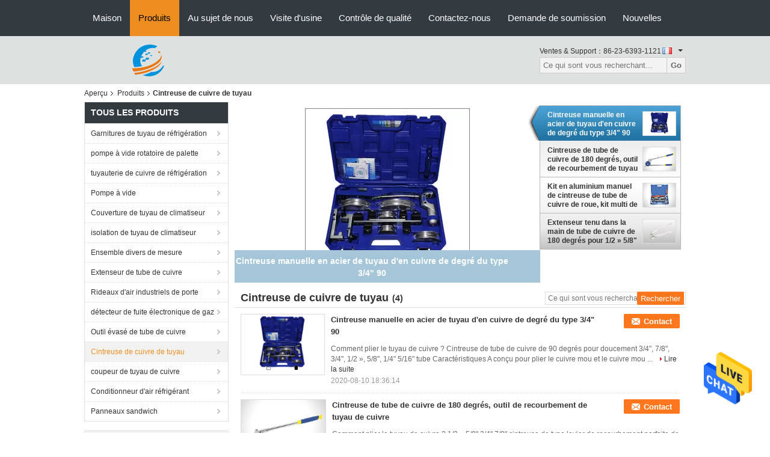

--- FILE ---
content_type: text/html
request_url: https://french.refrigerationpipefittings.com/supplier-270741-copper-pipe-bender
body_size: 23216
content:

<!DOCTYPE html>
<html >
<head>
	<meta charset="utf-8">
	<meta http-equiv="X-UA-Compatible" content="IE=edge">
	<meta name="viewport" content="width=device-width, initial-scale=1">
    <title>Cintreuse de cuivre de tuyau usine, Acheter de bonne qualité Cintreuse de cuivre de tuyau produits from China</title>
    <meta name="keywords" content="Chine Cintreuse de cuivre de tuyau, Cintreuse de cuivre de tuyau usine, Acheter Cintreuse de cuivre de tuyau, De bonne qualité Cintreuse de cuivre de tuyau" />
    <meta name="description" content="Acheter à bas prix Cintreuse de cuivre de tuyau de Cintreuse de cuivre de tuyau usine, Nous fournissons la bonne qualité Cintreuse de cuivre de tuyau from China." />
			<link type='text/css' rel='stylesheet' href='/??/images/global.css,/photo/refrigerationpipefittings/sitetpl/style/common.css?ver=1627023246' media='all'>
			  <script type='text/javascript' src='/js/jquery.js'></script><meta property="og:title" content="Cintreuse de cuivre de tuyau usine, Acheter de bonne qualité Cintreuse de cuivre de tuyau produits from China" />
<meta property="og:description" content="Acheter à bas prix Cintreuse de cuivre de tuyau de Cintreuse de cuivre de tuyau usine, Nous fournissons la bonne qualité Cintreuse de cuivre de tuyau from China." />
<meta property="og:type" content="product" />
<meta property="og:availability" content="instock" />
<meta property="og:site_name" content="Chongqing Xincheng Refrigeration Equipment Parts Co., Ltd." />
<meta property="og:url" content="https://french.refrigerationpipefittings.com/supplier-270741-copper-pipe-bender" />
<meta property="og:image" content="https://french.refrigerationpipefittings.com/photo/pt24457010-steel_manual_type_3_4_90_degree_copper_pipe_bender.jpg" />
<link rel="canonical" href="https://french.refrigerationpipefittings.com/supplier-270741-copper-pipe-bender" />
<link rel="alternate" href="https://m.french.refrigerationpipefittings.com/supplier-270741-copper-pipe-bender" media="only screen and (max-width: 640px)" />
<style type="text/css">
/*<![CDATA[*/
.consent__cookie {position: fixed;top: 0;left: 0;width: 100%;height: 0%;z-index: 100000;}.consent__cookie_bg {position: fixed;top: 0;left: 0;width: 100%;height: 100%;background: #000;opacity: .6;display: none }.consent__cookie_rel {position: fixed;bottom:0;left: 0;width: 100%;background: #fff;display: -webkit-box;display: -ms-flexbox;display: flex;flex-wrap: wrap;padding: 24px 80px;-webkit-box-sizing: border-box;box-sizing: border-box;-webkit-box-pack: justify;-ms-flex-pack: justify;justify-content: space-between;-webkit-transition: all ease-in-out .3s;transition: all ease-in-out .3s }.consent__close {position: absolute;top: 20px;right: 20px;cursor: pointer }.consent__close svg {fill: #777 }.consent__close:hover svg {fill: #000 }.consent__cookie_box {flex: 1;word-break: break-word;}.consent__warm {color: #777;font-size: 16px;margin-bottom: 12px;line-height: 19px }.consent__title {color: #333;font-size: 20px;font-weight: 600;margin-bottom: 12px;line-height: 23px }.consent__itxt {color: #333;font-size: 14px;margin-bottom: 12px;display: -webkit-box;display: -ms-flexbox;display: flex;-webkit-box-align: center;-ms-flex-align: center;align-items: center }.consent__itxt i {display: -webkit-inline-box;display: -ms-inline-flexbox;display: inline-flex;width: 28px;height: 28px;border-radius: 50%;background: #e0f9e9;margin-right: 8px;-webkit-box-align: center;-ms-flex-align: center;align-items: center;-webkit-box-pack: center;-ms-flex-pack: center;justify-content: center }.consent__itxt svg {fill: #3ca860 }.consent__txt {color: #a6a6a6;font-size: 14px;margin-bottom: 8px;line-height: 17px }.consent__btns {display: -webkit-box;display: -ms-flexbox;display: flex;-webkit-box-orient: vertical;-webkit-box-direction: normal;-ms-flex-direction: column;flex-direction: column;-webkit-box-pack: center;-ms-flex-pack: center;justify-content: center;flex-shrink: 0;}.consent__btn {width: 280px;height: 40px;line-height: 40px;text-align: center;background: #3ca860;color: #fff;border-radius: 4px;margin: 8px 0;-webkit-box-sizing: border-box;box-sizing: border-box;cursor: pointer;font-size:14px}.consent__btn:hover {background: #00823b }.consent__btn.empty {color: #3ca860;border: 1px solid #3ca860;background: #fff }.consent__btn.empty:hover {background: #3ca860;color: #fff }.open .consent__cookie_bg {display: block }.open .consent__cookie_rel {bottom: 0 }@media (max-width: 760px) {.consent__btns {width: 100%;align-items: center;}.consent__cookie_rel {padding: 20px 24px }}.consent__cookie.open {display: block;}.consent__cookie {display: none;}
/*]]>*/
</style>
<script type="text/javascript">
/*<![CDATA[*/
window.isvideotpl = 0;window.detailurl = '';
var isShowGuide=0;showGuideColor=0;var company_type = 15;var webim_domain = '';

var colorUrl = '';
var aisearch = 0;
var selfUrl = '';
window.playerReportUrl='/vod/view_count/report';
var query_string = ["Products","Show",270741];
var g_tp = '';
var customtplcolor = 99104;
window.predomainsub = "";
/*]]>*/
</script>
</head>
<body>
<img src="/logo.gif" style="display:none" alt="logo"/>
    <div id="floatAd" style="z-index: 110000;position:absolute;right:30px;bottom:60px;height:79px;display: block;">
                                <a href="/webim/webim_tab.html" rel="nofollow" data-uid="0" onclick= 'setwebimCookie(0,0,15);' target="_blank">
            <img style="width: 80px;cursor: pointer;" alt='Envoyer le message' src="/images/floatimage_chat.gif"/>
        </a>
                                </div>
<a style="display: none!important;" title="Chongqing Xincheng Refrigeration Equipment Parts Co., Ltd." class="float-inquiry" href="/contactnow.html" onclick='setinquiryCookie("{\"showproduct\":0,\"pid\":0,\"name\":\"\",\"source_url\":\"\",\"picurl\":\"\",\"propertyDetail\":[],\"username\":\"Mr. Andy\",\"viewTime\":\"Derni\\u00e8re connexion : 1 heures 55 minuts Il ya\",\"subject\":\"S&#39;il vous pla\\u00eet envoyez-moi un devis!\",\"countrycode\":\"\"}");'></a>
<script>
var originProductInfo = '';
var originProductInfo = {"showproduct":1,"pid":"10723876","name":"La cintreuse de cuivre de tube de cintreuse de tuyau de 90 degr\u00e9s inclut le mandrin de recourbement inverse pour 3\/8 \u2033, \u2033 de 1\/2, 5\/8 \u2033, 3\/4 \u2033, 7\/8 \u2033 O.D.Tubing","source_url":"\/sale-10723876-90-degree-copper-pipe-bender-tube-bender-includes-reverse-bending-mandrel-for-3-8-1-2-5-8-3-4-7-8-o-.html","picurl":"\/photo\/pd23913313-90_degree_copper_pipe_bender_tube_bender_includes_reverse_bending_mandrel_for_3_8_1_2_5_8_3_4_7_8_o_d_tubing.jpg","propertyDetail":[["Mat\u00e9riau","Acier"],["Utilisation de tuyau pour","\u2033 d&#039;O.D 3\/8, \u2033 de 1\/2, 5\/8 \u2033, 3\/4 \u2033, 7\/8 \u2033"],["Angle de flexion","90 degr\u00e9s"],["Type","type manuel"]],"company_name":null,"picurl_c":"\/photo\/pc23913313-90_degree_copper_pipe_bender_tube_bender_includes_reverse_bending_mandrel_for_3_8_1_2_5_8_3_4_7_8_o_d_tubing.jpg","price":"","username":"Andy Wong","viewTime":"Derni\u00e8re connexion : 8 heures 55 minuts Il ya","subject":"S&#39;il vous pla\u00eet nous indiquer votre La cintreuse de cuivre de tube de cintreuse de tuyau de 90 degr\u00e9s inclut le mandrin de recourbement inverse pour 3\/8 \u2033, \u2033 de 1\/2, 5\/8 \u2033, 3\/4 \u2033, 7\/8 \u2033 O.D.Tubing","countrycode":""};
var save_url = "/contactsave.html";
var update_url = "/updateinquiry.html";
var productInfo = {};
var defaulProductInfo = {};
var myDate = new Date();
var curDate = myDate.getFullYear()+'-'+(parseInt(myDate.getMonth())+1)+'-'+myDate.getDate();
var message = '';
var default_pop = 1;
var leaveMessageDialog = document.getElementsByClassName('leave-message-dialog')[0]; // 获取弹层
var _$$ = function (dom) {
    return document.querySelectorAll(dom);
};
resInfo = originProductInfo;
resInfo['name'] = resInfo['name'] || '';
defaulProductInfo.pid = resInfo['pid'];
defaulProductInfo.productName = resInfo['name'] ?? '';
defaulProductInfo.productInfo = resInfo['propertyDetail'];
defaulProductInfo.productImg = resInfo['picurl_c'];
defaulProductInfo.subject = resInfo['subject'] ?? '';
defaulProductInfo.productImgAlt = resInfo['name'] ?? '';
var inquirypopup_tmp = 1;
var message = 'Cher,'+'\r\n'+"Je suis intéressé à"+' '+trim(resInfo['name'])+", pourriez-vous m'envoyer plus de détails tels que le type, la taille, le MOQ, le matériau, etc."+'\r\n'+"Merci!"+'\r\n'+"Dans l'attente de votre réponse.";
var message_1 = 'Cher,'+'\r\n'+"Je suis intéressé à"+' '+trim(resInfo['name'])+", pourriez-vous m'envoyer plus de détails tels que le type, la taille, le MOQ, le matériau, etc."+'\r\n'+"Merci!"+'\r\n'+"Dans l'attente de votre réponse.";
var message_2 = 'Bonjour,'+'\r\n'+"je cherche"+' '+trim(resInfo['name'])+", s'il vous plaît envoyez-moi le prix, les spécifications et l'image."+'\r\n'+"Votre réponse rapide sera très appréciée."+'\r\n'+"N'hésitez pas à me contacter pour plus d'informations."+'\r\n'+"Merci beaucoup.";
var message_3 = 'Bonjour,'+'\r\n'+trim(resInfo['name'])+' '+"répond à mes attentes."+'\r\n'+"Veuillez me donner le meilleur prix et d'autres informations sur le produit."+'\r\n'+"N'hésitez pas à me contacter via mon mail."+'\r\n'+"Merci beaucoup.";

var message_4 = 'Cher,'+'\r\n'+"Quel est le prix FOB sur votre"+' '+trim(resInfo['name'])+'?'+'\r\n'+"Quel est le nom du port le plus proche?"+'\r\n'+"Veuillez me répondre dès que possible, il serait préférable de partager de plus amples informations."+'\r\n'+"Cordialement!";
var message_5 = 'Salut,'+'\r\n'+"Je suis très intéressé par votre"+' '+trim(resInfo['name'])+'.'+'\r\n'+"Veuillez m'envoyer les détails de votre produit."+'\r\n'+"Dans l'attente de votre réponse rapide."+'\r\n'+"N'hésitez pas à me contacter par mail."+'\r\n'+"Cordialement!";

var message_6 = 'Cher,'+'\r\n'+"Veuillez nous fournir des informations sur votre"+' '+trim(resInfo['name'])+", comme le type, la taille, le matériau et bien sûr le meilleur prix."+'\r\n'+"Dans l'attente de votre réponse rapide."+'\r\n'+"Merci!";
var message_7 = 'Cher,'+'\r\n'+"Pouvez-vous fournir"+' '+trim(resInfo['name'])+" pour nous?"+'\r\n'+"Nous voulons d'abord une liste de prix et des détails sur le produit."+'\r\n'+"J'espère obtenir une réponse dès que possible et j'ai hâte de coopérer."+'\r\n'+"Merci beaucoup.";
var message_8 = 'salut,'+'\r\n'+"je cherche"+' '+trim(resInfo['name'])+", Veuillez me donner des informations plus détaillées sur le produit."+'\r\n'+"J'attends votre réponse avec impatience."+'\r\n'+"Merci!";
var message_9 = 'Bonjour,'+'\r\n'+"Votre"+' '+trim(resInfo['name'])+" répond très bien à mes exigences."+'\r\n'+"S'il vous plaît envoyez-moi le prix, les spécifications et un modèle similaire sera OK."+'\r\n'+"N'hésitez pas à discuter avec moi."+'\r\n'+"Merci!";
var message_10 = 'Cher,'+'\r\n'+"Je veux en savoir plus sur les détails et la citation de"+' '+trim(resInfo['name'])+'.'+'\r\n'+"N'hésitez pas à me contacter."+'\r\n'+"Cordialement!";

var r = getRandom(1,10);

defaulProductInfo.message = eval("message_"+r);
    defaulProductInfo.message = eval("message_"+r);
        var mytAjax = {

    post: function(url, data, fn) {
        var xhr = new XMLHttpRequest();
        xhr.open("POST", url, true);
        xhr.setRequestHeader("Content-Type", "application/x-www-form-urlencoded;charset=UTF-8");
        xhr.setRequestHeader("X-Requested-With", "XMLHttpRequest");
        xhr.setRequestHeader('Content-Type','text/plain;charset=UTF-8');
        xhr.onreadystatechange = function() {
            if(xhr.readyState == 4 && (xhr.status == 200 || xhr.status == 304)) {
                fn.call(this, xhr.responseText);
            }
        };
        xhr.send(data);
    },

    postform: function(url, data, fn) {
        var xhr = new XMLHttpRequest();
        xhr.open("POST", url, true);
        xhr.setRequestHeader("X-Requested-With", "XMLHttpRequest");
        xhr.onreadystatechange = function() {
            if(xhr.readyState == 4 && (xhr.status == 200 || xhr.status == 304)) {
                fn.call(this, xhr.responseText);
            }
        };
        xhr.send(data);
    }
};
/*window.onload = function(){
    leaveMessageDialog = document.getElementsByClassName('leave-message-dialog')[0];
    if (window.localStorage.recordDialogStatus=='undefined' || (window.localStorage.recordDialogStatus!='undefined' && window.localStorage.recordDialogStatus != curDate)) {
        setTimeout(function(){
            if(parseInt(inquirypopup_tmp%10) == 1){
                creatDialog(defaulProductInfo, 1);
            }
        }, 6000);
    }
};*/
function trim(str)
{
    str = str.replace(/(^\s*)/g,"");
    return str.replace(/(\s*$)/g,"");
};
function getRandom(m,n){
    var num = Math.floor(Math.random()*(m - n) + n);
    return num;
};
function strBtn(param) {

    var starattextarea = document.getElementById("textareamessage").value.length;
    var email = document.getElementById("startEmail").value;

    var default_tip = document.querySelectorAll(".watermark_container").length;
    if (20 < starattextarea && starattextarea < 3000) {
        if(default_tip>0){
            document.getElementById("textareamessage1").parentNode.parentNode.nextElementSibling.style.display = "none";
        }else{
            document.getElementById("textareamessage1").parentNode.nextElementSibling.style.display = "none";
        }

    } else {
        if(default_tip>0){
            document.getElementById("textareamessage1").parentNode.parentNode.nextElementSibling.style.display = "block";
        }else{
            document.getElementById("textareamessage1").parentNode.nextElementSibling.style.display = "block";
        }

        return;
    }

    // var re = /^([a-zA-Z0-9_-])+@([a-zA-Z0-9_-])+\.([a-zA-Z0-9_-])+/i;/*邮箱不区分大小写*/
    var re = /^[a-zA-Z0-9][\w-]*(\.?[\w-]+)*@[a-zA-Z0-9-]+(\.[a-zA-Z0-9]+)+$/i;
    if (!re.test(email)) {
        document.getElementById("startEmail").nextElementSibling.style.display = "block";
        return;
    } else {
        document.getElementById("startEmail").nextElementSibling.style.display = "none";
    }

    var subject = document.getElementById("pop_subject").value;
    var pid = document.getElementById("pop_pid").value;
    var message = document.getElementById("textareamessage").value;
    var sender_email = document.getElementById("startEmail").value;
    var tel = '';
    if (document.getElementById("tel0") != undefined && document.getElementById("tel0") != '')
        tel = document.getElementById("tel0").value;
    var form_serialize = '&tel='+tel;

    form_serialize = form_serialize.replace(/\+/g, "%2B");
    mytAjax.post(save_url,"pid="+pid+"&subject="+subject+"&email="+sender_email+"&message="+(message)+form_serialize,function(res){
        var mes = JSON.parse(res);
        if(mes.status == 200){
            var iid = mes.iid;
            document.getElementById("pop_iid").value = iid;
            document.getElementById("pop_uuid").value = mes.uuid;

            if(typeof gtag_report_conversion === "function"){
                gtag_report_conversion();//执行统计js代码
            }
            if(typeof fbq === "function"){
                fbq('track','Purchase');//执行统计js代码
            }
        }
    });
    for (var index = 0; index < document.querySelectorAll(".dialog-content-pql").length; index++) {
        document.querySelectorAll(".dialog-content-pql")[index].style.display = "none";
    };
    $('#idphonepql').val(tel);
    document.getElementById("dialog-content-pql-id").style.display = "block";
    ;
};
function twoBtnOk(param) {

    var selectgender = document.getElementById("Mr").innerHTML;
    var iid = document.getElementById("pop_iid").value;
    var sendername = document.getElementById("idnamepql").value;
    var senderphone = document.getElementById("idphonepql").value;
    var sendercname = document.getElementById("idcompanypql").value;
    var uuid = document.getElementById("pop_uuid").value;
    var gender = 2;
    if(selectgender == 'Mr.') gender = 0;
    if(selectgender == 'Mrs.') gender = 1;
    var pid = document.getElementById("pop_pid").value;
    var form_serialize = '';

        form_serialize = form_serialize.replace(/\+/g, "%2B");

    mytAjax.post(update_url,"iid="+iid+"&gender="+gender+"&uuid="+uuid+"&name="+(sendername)+"&tel="+(senderphone)+"&company="+(sendercname)+form_serialize,function(res){});

    for (var index = 0; index < document.querySelectorAll(".dialog-content-pql").length; index++) {
        document.querySelectorAll(".dialog-content-pql")[index].style.display = "none";
    };
    document.getElementById("dialog-content-pql-ok").style.display = "block";

};
function toCheckMust(name) {
    $('#'+name+'error').hide();
}
function handClidk(param) {
    var starattextarea = document.getElementById("textareamessage1").value.length;
    var email = document.getElementById("startEmail1").value;
    var default_tip = document.querySelectorAll(".watermark_container").length;
    if (20 < starattextarea && starattextarea < 3000) {
        if(default_tip>0){
            document.getElementById("textareamessage1").parentNode.parentNode.nextElementSibling.style.display = "none";
        }else{
            document.getElementById("textareamessage1").parentNode.nextElementSibling.style.display = "none";
        }

    } else {
        if(default_tip>0){
            document.getElementById("textareamessage1").parentNode.parentNode.nextElementSibling.style.display = "block";
        }else{
            document.getElementById("textareamessage1").parentNode.nextElementSibling.style.display = "block";
        }

        return;
    }

    // var re = /^([a-zA-Z0-9_-])+@([a-zA-Z0-9_-])+\.([a-zA-Z0-9_-])+/i;
    var re = /^[a-zA-Z0-9][\w-]*(\.?[\w-]+)*@[a-zA-Z0-9-]+(\.[a-zA-Z0-9]+)+$/i;
    if (!re.test(email)) {
        document.getElementById("startEmail1").nextElementSibling.style.display = "block";
        return;
    } else {
        document.getElementById("startEmail1").nextElementSibling.style.display = "none";
    }

    var subject = document.getElementById("pop_subject").value;
    var pid = document.getElementById("pop_pid").value;
    var message = document.getElementById("textareamessage1").value;
    var sender_email = document.getElementById("startEmail1").value;
    var form_serialize = tel = '';
    if (document.getElementById("tel1") != undefined && document.getElementById("tel1") != '')
        tel = document.getElementById("tel1").value;
        mytAjax.post(save_url,"email="+sender_email+"&tel="+tel+"&pid="+pid+"&message="+message+"&subject="+subject+form_serialize,function(res){

        var mes = JSON.parse(res);
        if(mes.status == 200){
            var iid = mes.iid;
            document.getElementById("pop_iid").value = iid;
            document.getElementById("pop_uuid").value = mes.uuid;
            if(typeof gtag_report_conversion === "function"){
                gtag_report_conversion();//执行统计js代码
            }
        }

    });
    for (var index = 0; index < document.querySelectorAll(".dialog-content-pql").length; index++) {
        document.querySelectorAll(".dialog-content-pql")[index].style.display = "none";
    };
    $('#idphonepql').val(tel);
    document.getElementById("dialog-content-pql-id").style.display = "block";

};
window.addEventListener('load', function () {
    $('.checkbox-wrap label').each(function(){
        if($(this).find('input').prop('checked')){
            $(this).addClass('on')
        }else {
            $(this).removeClass('on')
        }
    })
    $(document).on('click', '.checkbox-wrap label' , function(ev){
        if (ev.target.tagName.toUpperCase() != 'INPUT') {
            $(this).toggleClass('on')
        }
    })
})

function hand_video(pdata) {
    data = JSON.parse(pdata);
    productInfo.productName = data.productName;
    productInfo.productInfo = data.productInfo;
    productInfo.productImg = data.productImg;
    productInfo.subject = data.subject;

    var message = 'Cher,'+'\r\n'+"Je suis intéressé à"+' '+trim(data.productName)+", pourriez-vous m'envoyer plus de détails tels que le type, la taille, la quantité, le matériau, etc."+'\r\n'+"Merci!"+'\r\n'+"Dans l'attente de votre réponse.";

    var message = 'Cher,'+'\r\n'+"Je suis intéressé à"+' '+trim(data.productName)+", pourriez-vous m'envoyer plus de détails tels que le type, la taille, le MOQ, le matériau, etc."+'\r\n'+"Merci!"+'\r\n'+"Dans l'attente de votre réponse.";
    var message_1 = 'Cher,'+'\r\n'+"Je suis intéressé à"+' '+trim(data.productName)+", pourriez-vous m'envoyer plus de détails tels que le type, la taille, le MOQ, le matériau, etc."+'\r\n'+"Merci!"+'\r\n'+"Dans l'attente de votre réponse.";
    var message_2 = 'Bonjour,'+'\r\n'+"je cherche"+' '+trim(data.productName)+", s'il vous plaît envoyez-moi le prix, les spécifications et l'image."+'\r\n'+"Votre réponse rapide sera très appréciée."+'\r\n'+"N'hésitez pas à me contacter pour plus d'informations."+'\r\n'+"Merci beaucoup.";
    var message_3 = 'Bonjour,'+'\r\n'+trim(data.productName)+' '+"répond à mes attentes."+'\r\n'+"Veuillez me donner le meilleur prix et d'autres informations sur le produit."+'\r\n'+"N'hésitez pas à me contacter via mon mail."+'\r\n'+"Merci beaucoup.";

    var message_4 = 'Cher,'+'\r\n'+"Quel est le prix FOB sur votre"+' '+trim(data.productName)+'?'+'\r\n'+"Quel est le nom du port le plus proche?"+'\r\n'+"Veuillez me répondre dès que possible, il serait préférable de partager de plus amples informations."+'\r\n'+"Cordialement!";
    var message_5 = 'Salut,'+'\r\n'+"Je suis très intéressé par votre"+' '+trim(data.productName)+'.'+'\r\n'+"Veuillez m'envoyer les détails de votre produit."+'\r\n'+"Dans l'attente de votre réponse rapide."+'\r\n'+"N'hésitez pas à me contacter par mail."+'\r\n'+"Cordialement!";

    var message_6 = 'Cher,'+'\r\n'+"Veuillez nous fournir des informations sur votre"+' '+trim(data.productName)+", comme le type, la taille, le matériau et bien sûr le meilleur prix."+'\r\n'+"Dans l'attente de votre réponse rapide."+'\r\n'+"Merci!";
    var message_7 = 'Cher,'+'\r\n'+"Pouvez-vous fournir"+' '+trim(data.productName)+" pour nous?"+'\r\n'+"Nous voulons d'abord une liste de prix et des détails sur le produit."+'\r\n'+"J'espère obtenir une réponse dès que possible et j'ai hâte de coopérer."+'\r\n'+"Merci beaucoup.";
    var message_8 = 'salut,'+'\r\n'+"je cherche"+' '+trim(data.productName)+", Veuillez me donner des informations plus détaillées sur le produit."+'\r\n'+"J'attends votre réponse avec impatience."+'\r\n'+"Merci!";
    var message_9 = 'Bonjour,'+'\r\n'+"Votre"+' '+trim(data.productName)+" répond très bien à mes exigences."+'\r\n'+"S'il vous plaît envoyez-moi le prix, les spécifications et un modèle similaire sera OK."+'\r\n'+"N'hésitez pas à discuter avec moi."+'\r\n'+"Merci!";
    var message_10 = 'Cher,'+'\r\n'+"Je veux en savoir plus sur les détails et la citation de"+' '+trim(data.productName)+'.'+'\r\n'+"N'hésitez pas à me contacter."+'\r\n'+"Cordialement!";

    var r = getRandom(1,10);

    productInfo.message = eval("message_"+r);
            if(parseInt(inquirypopup_tmp/10) == 1){
        productInfo.message = "";
    }
    productInfo.pid = data.pid;
    creatDialog(productInfo, 2);
};

function handDialog(pdata) {
    data = JSON.parse(pdata);
    productInfo.productName = data.productName;
    productInfo.productInfo = data.productInfo;
    productInfo.productImg = data.productImg;
    productInfo.subject = data.subject;

    var message = 'Cher,'+'\r\n'+"Je suis intéressé à"+' '+trim(data.productName)+", pourriez-vous m'envoyer plus de détails tels que le type, la taille, la quantité, le matériau, etc."+'\r\n'+"Merci!"+'\r\n'+"Dans l'attente de votre réponse.";

    var message = 'Cher,'+'\r\n'+"Je suis intéressé à"+' '+trim(data.productName)+", pourriez-vous m'envoyer plus de détails tels que le type, la taille, le MOQ, le matériau, etc."+'\r\n'+"Merci!"+'\r\n'+"Dans l'attente de votre réponse.";
    var message_1 = 'Cher,'+'\r\n'+"Je suis intéressé à"+' '+trim(data.productName)+", pourriez-vous m'envoyer plus de détails tels que le type, la taille, le MOQ, le matériau, etc."+'\r\n'+"Merci!"+'\r\n'+"Dans l'attente de votre réponse.";
    var message_2 = 'Bonjour,'+'\r\n'+"je cherche"+' '+trim(data.productName)+", s'il vous plaît envoyez-moi le prix, les spécifications et l'image."+'\r\n'+"Votre réponse rapide sera très appréciée."+'\r\n'+"N'hésitez pas à me contacter pour plus d'informations."+'\r\n'+"Merci beaucoup.";
    var message_3 = 'Bonjour,'+'\r\n'+trim(data.productName)+' '+"répond à mes attentes."+'\r\n'+"Veuillez me donner le meilleur prix et d'autres informations sur le produit."+'\r\n'+"N'hésitez pas à me contacter via mon mail."+'\r\n'+"Merci beaucoup.";

    var message_4 = 'Cher,'+'\r\n'+"Quel est le prix FOB sur votre"+' '+trim(data.productName)+'?'+'\r\n'+"Quel est le nom du port le plus proche?"+'\r\n'+"Veuillez me répondre dès que possible, il serait préférable de partager de plus amples informations."+'\r\n'+"Cordialement!";
    var message_5 = 'Salut,'+'\r\n'+"Je suis très intéressé par votre"+' '+trim(data.productName)+'.'+'\r\n'+"Veuillez m'envoyer les détails de votre produit."+'\r\n'+"Dans l'attente de votre réponse rapide."+'\r\n'+"N'hésitez pas à me contacter par mail."+'\r\n'+"Cordialement!";

    var message_6 = 'Cher,'+'\r\n'+"Veuillez nous fournir des informations sur votre"+' '+trim(data.productName)+", comme le type, la taille, le matériau et bien sûr le meilleur prix."+'\r\n'+"Dans l'attente de votre réponse rapide."+'\r\n'+"Merci!";
    var message_7 = 'Cher,'+'\r\n'+"Pouvez-vous fournir"+' '+trim(data.productName)+" pour nous?"+'\r\n'+"Nous voulons d'abord une liste de prix et des détails sur le produit."+'\r\n'+"J'espère obtenir une réponse dès que possible et j'ai hâte de coopérer."+'\r\n'+"Merci beaucoup.";
    var message_8 = 'salut,'+'\r\n'+"je cherche"+' '+trim(data.productName)+", Veuillez me donner des informations plus détaillées sur le produit."+'\r\n'+"J'attends votre réponse avec impatience."+'\r\n'+"Merci!";
    var message_9 = 'Bonjour,'+'\r\n'+"Votre"+' '+trim(data.productName)+" répond très bien à mes exigences."+'\r\n'+"S'il vous plaît envoyez-moi le prix, les spécifications et un modèle similaire sera OK."+'\r\n'+"N'hésitez pas à discuter avec moi."+'\r\n'+"Merci!";
    var message_10 = 'Cher,'+'\r\n'+"Je veux en savoir plus sur les détails et la citation de"+' '+trim(data.productName)+'.'+'\r\n'+"N'hésitez pas à me contacter."+'\r\n'+"Cordialement!";

    var r = getRandom(1,10);
    productInfo.message = eval("message_"+r);
            if(parseInt(inquirypopup_tmp/10) == 1){
        productInfo.message = "";
    }
    productInfo.pid = data.pid;
    creatDialog(productInfo, 2);
};

function closepql(param) {

    leaveMessageDialog.style.display = 'none';
};

function closepql2(param) {

    for (var index = 0; index < document.querySelectorAll(".dialog-content-pql").length; index++) {
        document.querySelectorAll(".dialog-content-pql")[index].style.display = "none";
    };
    document.getElementById("dialog-content-pql-ok").style.display = "block";
};

function decodeHtmlEntities(str) {
    var tempElement = document.createElement('div');
    tempElement.innerHTML = str;
    return tempElement.textContent || tempElement.innerText || '';
}

function initProduct(productInfo,type){

    productInfo.productName = decodeHtmlEntities(productInfo.productName);
    productInfo.message = decodeHtmlEntities(productInfo.message);

    leaveMessageDialog = document.getElementsByClassName('leave-message-dialog')[0];
    leaveMessageDialog.style.display = "block";
    if(type == 3){
        var popinquiryemail = document.getElementById("popinquiryemail").value;
        _$$("#startEmail1")[0].value = popinquiryemail;
    }else{
        _$$("#startEmail1")[0].value = "";
    }
    _$$("#startEmail")[0].value = "";
    _$$("#idnamepql")[0].value = "";
    _$$("#idphonepql")[0].value = "";
    _$$("#idcompanypql")[0].value = "";

    _$$("#pop_pid")[0].value = productInfo.pid;
    _$$("#pop_subject")[0].value = productInfo.subject;
    
    if(parseInt(inquirypopup_tmp/10) == 1){
        productInfo.message = "";
    }

    _$$("#textareamessage1")[0].value = productInfo.message;
    _$$("#textareamessage")[0].value = productInfo.message;

    _$$("#dialog-content-pql-id .titlep")[0].innerHTML = productInfo.productName;
    _$$("#dialog-content-pql-id img")[0].setAttribute("src", productInfo.productImg);
    _$$("#dialog-content-pql-id img")[0].setAttribute("alt", productInfo.productImgAlt);

    _$$("#dialog-content-pql-id-hand img")[0].setAttribute("src", productInfo.productImg);
    _$$("#dialog-content-pql-id-hand img")[0].setAttribute("alt", productInfo.productImgAlt);
    _$$("#dialog-content-pql-id-hand .titlep")[0].innerHTML = productInfo.productName;

    if (productInfo.productInfo.length > 0) {
        var ul2, ul;
        ul = document.createElement("ul");
        for (var index = 0; index < productInfo.productInfo.length; index++) {
            var el = productInfo.productInfo[index];
            var li = document.createElement("li");
            var span1 = document.createElement("span");
            span1.innerHTML = el[0] + ":";
            var span2 = document.createElement("span");
            span2.innerHTML = el[1];
            li.appendChild(span1);
            li.appendChild(span2);
            ul.appendChild(li);

        }
        ul2 = ul.cloneNode(true);
        if (type === 1) {
            _$$("#dialog-content-pql-id .left")[0].replaceChild(ul, _$$("#dialog-content-pql-id .left ul")[0]);
        } else {
            _$$("#dialog-content-pql-id-hand .left")[0].replaceChild(ul2, _$$("#dialog-content-pql-id-hand .left ul")[0]);
            _$$("#dialog-content-pql-id .left")[0].replaceChild(ul, _$$("#dialog-content-pql-id .left ul")[0]);
        }
    };
    for (var index = 0; index < _$$("#dialog-content-pql-id .right ul li").length; index++) {
        _$$("#dialog-content-pql-id .right ul li")[index].addEventListener("click", function (params) {
            _$$("#dialog-content-pql-id .right #Mr")[0].innerHTML = this.innerHTML
        }, false)

    };

};
function closeInquiryCreateDialog() {
    document.getElementById("xuanpan_dialog_box_pql").style.display = "none";
};
function showInquiryCreateDialog() {
    document.getElementById("xuanpan_dialog_box_pql").style.display = "block";
};
function submitPopInquiry(){
    var message = document.getElementById("inquiry_message").value;
    var email = document.getElementById("inquiry_email").value;
    var subject = defaulProductInfo.subject;
    var pid = defaulProductInfo.pid;
    if (email === undefined) {
        showInquiryCreateDialog();
        document.getElementById("inquiry_email").style.border = "1px solid red";
        return false;
    };
    if (message === undefined) {
        showInquiryCreateDialog();
        document.getElementById("inquiry_message").style.border = "1px solid red";
        return false;
    };
    if (email.search(/^\w+((-\w+)|(\.\w+))*\@[A-Za-z0-9]+((\.|-)[A-Za-z0-9]+)*\.[A-Za-z0-9]+$/) == -1) {
        document.getElementById("inquiry_email").style.border= "1px solid red";
        showInquiryCreateDialog();
        return false;
    } else {
        document.getElementById("inquiry_email").style.border= "";
    };
    if (message.length < 20 || message.length >3000) {
        showInquiryCreateDialog();
        document.getElementById("inquiry_message").style.border = "1px solid red";
        return false;
    } else {
        document.getElementById("inquiry_message").style.border = "";
    };
    var tel = '';
    if (document.getElementById("tel") != undefined && document.getElementById("tel") != '')
        tel = document.getElementById("tel").value;

    mytAjax.post(save_url,"pid="+pid+"&subject="+subject+"&email="+email+"&message="+(message)+'&tel='+tel,function(res){
        var mes = JSON.parse(res);
        if(mes.status == 200){
            var iid = mes.iid;
            document.getElementById("pop_iid").value = iid;
            document.getElementById("pop_uuid").value = mes.uuid;

        }
    });
    initProduct(defaulProductInfo);
    for (var index = 0; index < document.querySelectorAll(".dialog-content-pql").length; index++) {
        document.querySelectorAll(".dialog-content-pql")[index].style.display = "none";
    };
    $('#idphonepql').val(tel);
    document.getElementById("dialog-content-pql-id").style.display = "block";

};

//带附件上传
function submitPopInquiryfile(email_id,message_id,check_sort,name_id,phone_id,company_id,attachments){

    if(typeof(check_sort) == 'undefined'){
        check_sort = 0;
    }
    var message = document.getElementById(message_id).value;
    var email = document.getElementById(email_id).value;
    var attachments = document.getElementById(attachments).value;
    if(typeof(name_id) !== 'undefined' && name_id != ""){
        var name  = document.getElementById(name_id).value;
    }
    if(typeof(phone_id) !== 'undefined' && phone_id != ""){
        var phone = document.getElementById(phone_id).value;
    }
    if(typeof(company_id) !== 'undefined' && company_id != ""){
        var company = document.getElementById(company_id).value;
    }
    var subject = defaulProductInfo.subject;
    var pid = defaulProductInfo.pid;

    if(check_sort == 0){
        if (email === undefined) {
            showInquiryCreateDialog();
            document.getElementById(email_id).style.border = "1px solid red";
            return false;
        };
        if (message === undefined) {
            showInquiryCreateDialog();
            document.getElementById(message_id).style.border = "1px solid red";
            return false;
        };

        if (email.search(/^\w+((-\w+)|(\.\w+))*\@[A-Za-z0-9]+((\.|-)[A-Za-z0-9]+)*\.[A-Za-z0-9]+$/) == -1) {
            document.getElementById(email_id).style.border= "1px solid red";
            showInquiryCreateDialog();
            return false;
        } else {
            document.getElementById(email_id).style.border= "";
        };
        if (message.length < 20 || message.length >3000) {
            showInquiryCreateDialog();
            document.getElementById(message_id).style.border = "1px solid red";
            return false;
        } else {
            document.getElementById(message_id).style.border = "";
        };
    }else{

        if (message === undefined) {
            showInquiryCreateDialog();
            document.getElementById(message_id).style.border = "1px solid red";
            return false;
        };

        if (email === undefined) {
            showInquiryCreateDialog();
            document.getElementById(email_id).style.border = "1px solid red";
            return false;
        };

        if (message.length < 20 || message.length >3000) {
            showInquiryCreateDialog();
            document.getElementById(message_id).style.border = "1px solid red";
            return false;
        } else {
            document.getElementById(message_id).style.border = "";
        };

        if (email.search(/^\w+((-\w+)|(\.\w+))*\@[A-Za-z0-9]+((\.|-)[A-Za-z0-9]+)*\.[A-Za-z0-9]+$/) == -1) {
            document.getElementById(email_id).style.border= "1px solid red";
            showInquiryCreateDialog();
            return false;
        } else {
            document.getElementById(email_id).style.border= "";
        };

    };

    mytAjax.post(save_url,"pid="+pid+"&subject="+subject+"&email="+email+"&message="+message+"&company="+company+"&attachments="+attachments,function(res){
        var mes = JSON.parse(res);
        if(mes.status == 200){
            var iid = mes.iid;
            document.getElementById("pop_iid").value = iid;
            document.getElementById("pop_uuid").value = mes.uuid;

            if(typeof gtag_report_conversion === "function"){
                gtag_report_conversion();//执行统计js代码
            }
            if(typeof fbq === "function"){
                fbq('track','Purchase');//执行统计js代码
            }
        }
    });
    initProduct(defaulProductInfo);

    if(name !== undefined && name != ""){
        _$$("#idnamepql")[0].value = name;
    }

    if(phone !== undefined && phone != ""){
        _$$("#idphonepql")[0].value = phone;
    }

    if(company !== undefined && company != ""){
        _$$("#idcompanypql")[0].value = company;
    }

    for (var index = 0; index < document.querySelectorAll(".dialog-content-pql").length; index++) {
        document.querySelectorAll(".dialog-content-pql")[index].style.display = "none";
    };
    document.getElementById("dialog-content-pql-id").style.display = "block";

};
function submitPopInquiryByParam(email_id,message_id,check_sort,name_id,phone_id,company_id){

    if(typeof(check_sort) == 'undefined'){
        check_sort = 0;
    }

    var senderphone = '';
    var message = document.getElementById(message_id).value;
    var email = document.getElementById(email_id).value;
    if(typeof(name_id) !== 'undefined' && name_id != ""){
        var name  = document.getElementById(name_id).value;
    }
    if(typeof(phone_id) !== 'undefined' && phone_id != ""){
        var phone = document.getElementById(phone_id).value;
        senderphone = phone;
    }
    if(typeof(company_id) !== 'undefined' && company_id != ""){
        var company = document.getElementById(company_id).value;
    }
    var subject = defaulProductInfo.subject;
    var pid = defaulProductInfo.pid;

    if(check_sort == 0){
        if (email === undefined) {
            showInquiryCreateDialog();
            document.getElementById(email_id).style.border = "1px solid red";
            return false;
        };
        if (message === undefined) {
            showInquiryCreateDialog();
            document.getElementById(message_id).style.border = "1px solid red";
            return false;
        };

        if (email.search(/^\w+((-\w+)|(\.\w+))*\@[A-Za-z0-9]+((\.|-)[A-Za-z0-9]+)*\.[A-Za-z0-9]+$/) == -1) {
            document.getElementById(email_id).style.border= "1px solid red";
            showInquiryCreateDialog();
            return false;
        } else {
            document.getElementById(email_id).style.border= "";
        };
        if (message.length < 20 || message.length >3000) {
            showInquiryCreateDialog();
            document.getElementById(message_id).style.border = "1px solid red";
            return false;
        } else {
            document.getElementById(message_id).style.border = "";
        };
    }else{

        if (message === undefined) {
            showInquiryCreateDialog();
            document.getElementById(message_id).style.border = "1px solid red";
            return false;
        };

        if (email === undefined) {
            showInquiryCreateDialog();
            document.getElementById(email_id).style.border = "1px solid red";
            return false;
        };

        if (message.length < 20 || message.length >3000) {
            showInquiryCreateDialog();
            document.getElementById(message_id).style.border = "1px solid red";
            return false;
        } else {
            document.getElementById(message_id).style.border = "";
        };

        if (email.search(/^\w+((-\w+)|(\.\w+))*\@[A-Za-z0-9]+((\.|-)[A-Za-z0-9]+)*\.[A-Za-z0-9]+$/) == -1) {
            document.getElementById(email_id).style.border= "1px solid red";
            showInquiryCreateDialog();
            return false;
        } else {
            document.getElementById(email_id).style.border= "";
        };

    };

    var productsku = "";
    if($("#product_sku").length > 0){
        productsku = $("#product_sku").html();
    }

    mytAjax.post(save_url,"tel="+senderphone+"&pid="+pid+"&subject="+subject+"&email="+email+"&message="+message+"&messagesku="+encodeURI(productsku),function(res){
        var mes = JSON.parse(res);
        if(mes.status == 200){
            var iid = mes.iid;
            document.getElementById("pop_iid").value = iid;
            document.getElementById("pop_uuid").value = mes.uuid;

            if(typeof gtag_report_conversion === "function"){
                gtag_report_conversion();//执行统计js代码
            }
            if(typeof fbq === "function"){
                fbq('track','Purchase');//执行统计js代码
            }
        }
    });
    initProduct(defaulProductInfo);

    if(name !== undefined && name != ""){
        _$$("#idnamepql")[0].value = name;
    }

    if(phone !== undefined && phone != ""){
        _$$("#idphonepql")[0].value = phone;
    }

    if(company !== undefined && company != ""){
        _$$("#idcompanypql")[0].value = company;
    }

    for (var index = 0; index < document.querySelectorAll(".dialog-content-pql").length; index++) {
        document.querySelectorAll(".dialog-content-pql")[index].style.display = "none";

    };
    document.getElementById("dialog-content-pql-id").style.display = "block";

};

function creat_videoDialog(productInfo, type) {

    if(type == 1){
        if(default_pop != 1){
            return false;
        }
        window.localStorage.recordDialogStatus = curDate;
    }else{
        default_pop = 0;
    }
    initProduct(productInfo, type);
    if (type === 1) {
        // 自动弹出
        for (var index = 0; index < document.querySelectorAll(".dialog-content-pql").length; index++) {

            document.querySelectorAll(".dialog-content-pql")[index].style.display = "none";
        };
        document.getElementById("dialog-content-pql").style.display = "block";
    } else {
        // 手动弹出
        for (var index = 0; index < document.querySelectorAll(".dialog-content-pql").length; index++) {
            document.querySelectorAll(".dialog-content-pql")[index].style.display = "none";
        };
        document.getElementById("dialog-content-pql-id-hand").style.display = "block";
    }
}

function creatDialog(productInfo, type) {

    if(type == 1){
        if(default_pop != 1){
            return false;
        }
        window.localStorage.recordDialogStatus = curDate;
    }else{
        default_pop = 0;
    }
    initProduct(productInfo, type);
    if (type === 1) {
        // 自动弹出
        for (var index = 0; index < document.querySelectorAll(".dialog-content-pql").length; index++) {

            document.querySelectorAll(".dialog-content-pql")[index].style.display = "none";
        };
        document.getElementById("dialog-content-pql").style.display = "block";
    } else {
        // 手动弹出
        for (var index = 0; index < document.querySelectorAll(".dialog-content-pql").length; index++) {
            document.querySelectorAll(".dialog-content-pql")[index].style.display = "none";
        };
        document.getElementById("dialog-content-pql-id-hand").style.display = "block";
    }
}

//带邮箱信息打开询盘框 emailtype=1表示带入邮箱
function openDialog(emailtype){
    var type = 2;//不带入邮箱，手动弹出
    if(emailtype == 1){
        var popinquiryemail = document.getElementById("popinquiryemail").value;
        // var re = /^([a-zA-Z0-9_-])+@([a-zA-Z0-9_-])+\.([a-zA-Z0-9_-])+/i;
        var re = /^[a-zA-Z0-9][\w-]*(\.?[\w-]+)*@[a-zA-Z0-9-]+(\.[a-zA-Z0-9]+)+$/i;
        if (!re.test(popinquiryemail)) {
            //前端提示样式;
            showInquiryCreateDialog();
            document.getElementById("popinquiryemail").style.border = "1px solid red";
            return false;
        } else {
            //前端提示样式;
        }
        var type = 3;
    }
    creatDialog(defaulProductInfo,type);
}

//上传附件
function inquiryUploadFile(){
    var fileObj = document.querySelector("#fileId").files[0];
    //构建表单数据
    var formData = new FormData();
    var filesize = fileObj.size;
    if(filesize > 10485760 || filesize == 0) {
        document.getElementById("filetips").style.display = "block";
        return false;
    }else {
        document.getElementById("filetips").style.display = "none";
    }
    formData.append('popinquiryfile', fileObj);
    document.getElementById("quotefileform").reset();
    var save_url = "/inquiryuploadfile.html";
    mytAjax.postform(save_url,formData,function(res){
        var mes = JSON.parse(res);
        if(mes.status == 200){
            document.getElementById("uploader-file-info").innerHTML = document.getElementById("uploader-file-info").innerHTML + "<span class=op>"+mes.attfile.name+"<a class=delatt id=att"+mes.attfile.id+" onclick=delatt("+mes.attfile.id+");>Delete</a></span>";
            var nowattachs = document.getElementById("attachments").value;
            if( nowattachs !== ""){
                var attachs = JSON.parse(nowattachs);
                attachs[mes.attfile.id] = mes.attfile;
            }else{
                var attachs = {};
                attachs[mes.attfile.id] = mes.attfile;
            }
            document.getElementById("attachments").value = JSON.stringify(attachs);
        }
    });
}
//附件删除
function delatt(attid)
{
    var nowattachs = document.getElementById("attachments").value;
    if( nowattachs !== ""){
        var attachs = JSON.parse(nowattachs);
        if(attachs[attid] == ""){
            return false;
        }
        var formData = new FormData();
        var delfile = attachs[attid]['filename'];
        var save_url = "/inquirydelfile.html";
        if(delfile != "") {
            formData.append('delfile', delfile);
            mytAjax.postform(save_url, formData, function (res) {
                if(res !== "") {
                    var mes = JSON.parse(res);
                    if (mes.status == 200) {
                        delete attachs[attid];
                        document.getElementById("attachments").value = JSON.stringify(attachs);
                        var s = document.getElementById("att"+attid);
                        s.parentNode.remove();
                    }
                }
            });
        }
    }else{
        return false;
    }
}

</script>
<div class="leave-message-dialog" style="display: none">
<style>
    .leave-message-dialog .close:before, .leave-message-dialog .close:after{
        content:initial;
    }
</style>
<div class="dialog-content-pql" id="dialog-content-pql" style="display: none">
    <span class="close" onclick="closepql()"><img src="/images/close.png" alt="close"></span>
    <div class="title">
        <p class="firstp-pql">Laisser un message</p>
        <p class="lastp-pql">Nous vous rappellerons bientôt!</p>
    </div>
    <div class="form">
        <div class="textarea">
            <textarea style='font-family: robot;'  name="" id="textareamessage" cols="30" rows="10" style="margin-bottom:14px;width:100%"
                placeholder="Please enter your inquiry details."></textarea>
        </div>
        <p class="error-pql"> <span class="icon-pql"><img src="/images/error.png" alt="Chongqing Xincheng Refrigeration Equipment Parts Co., Ltd."></span> Votre message doit contenir entre 20 et 3 000 caractères!</p>
        <input id="startEmail" type="text" placeholder="Entrez dans votre email" onkeydown="if(event.keyCode === 13){ strBtn();}">
        <p class="error-pql"><span class="icon-pql"><img src="/images/error.png" alt="Chongqing Xincheng Refrigeration Equipment Parts Co., Ltd."></span> Merci de consulter vos emails! </p>
                <div class="operations">
            <div class='btn' id="submitStart" type="submit" onclick="strBtn()">SOUMETTRE</div>
        </div>
            </div>
</div>
<div class="dialog-content-pql dialog-content-pql-id" id="dialog-content-pql-id" style="display:none">
        <span class="close" onclick="closepql2()"><svg t="1648434466530" class="icon" viewBox="0 0 1024 1024" version="1.1" xmlns="http://www.w3.org/2000/svg" p-id="2198" width="16" height="16"><path d="M576 512l277.333333 277.333333-64 64-277.333333-277.333333L234.666667 853.333333 170.666667 789.333333l277.333333-277.333333L170.666667 234.666667 234.666667 170.666667l277.333333 277.333333L789.333333 170.666667 853.333333 234.666667 576 512z" fill="#444444" p-id="2199"></path></svg></span>
    <div class="left">
        <div class="img"><img></div>
        <p class="titlep"></p>
        <ul> </ul>
    </div>
    <div class="right">
                <p class="title">Plus d'informations facilitent une meilleure communication.</p>
                <div style="position: relative;">
            <div class="mr"> <span id="Mr">M.</span>
                <ul>
                    <li>M.</li>
                    <li>Mrs</li>
                </ul>
            </div>
            <input style="text-indent: 80px;" type="text" id="idnamepql" placeholder="Entrez votre nom">
        </div>
        <input type="text"  id="idphonepql"  placeholder="Numéro de téléphone">
        <input type="text" id="idcompanypql"  placeholder="Société" onkeydown="if(event.keyCode === 13){ twoBtnOk();}">
                <div class="btn form_new" id="twoBtnOk" onclick="twoBtnOk()">D'accord</div>
    </div>
</div>

<div class="dialog-content-pql dialog-content-pql-ok" id="dialog-content-pql-ok" style="display:none">
        <span class="close" onclick="closepql()"><svg t="1648434466530" class="icon" viewBox="0 0 1024 1024" version="1.1" xmlns="http://www.w3.org/2000/svg" p-id="2198" width="16" height="16"><path d="M576 512l277.333333 277.333333-64 64-277.333333-277.333333L234.666667 853.333333 170.666667 789.333333l277.333333-277.333333L170.666667 234.666667 234.666667 170.666667l277.333333 277.333333L789.333333 170.666667 853.333333 234.666667 576 512z" fill="#444444" p-id="2199"></path></svg></span>
    <div class="duihaook"></div>
        <p class="title">Soumis avec succès!</p>
        <p class="p1" style="text-align: center; font-size: 18px; margin-top: 14px;">Nous vous rappellerons bientôt!</p>
    <div class="btn" onclick="closepql()" id="endOk" style="margin: 0 auto;margin-top: 50px;">D'accord</div>
</div>
<div class="dialog-content-pql dialog-content-pql-id dialog-content-pql-id-hand" id="dialog-content-pql-id-hand"
    style="display:none">
     <input type="hidden" name="pop_pid" id="pop_pid" value="0">
     <input type="hidden" name="pop_subject" id="pop_subject" value="">
     <input type="hidden" name="pop_iid" id="pop_iid" value="0">
     <input type="hidden" name="pop_uuid" id="pop_uuid" value="0">
        <span class="close" onclick="closepql()"><svg t="1648434466530" class="icon" viewBox="0 0 1024 1024" version="1.1" xmlns="http://www.w3.org/2000/svg" p-id="2198" width="16" height="16"><path d="M576 512l277.333333 277.333333-64 64-277.333333-277.333333L234.666667 853.333333 170.666667 789.333333l277.333333-277.333333L170.666667 234.666667 234.666667 170.666667l277.333333 277.333333L789.333333 170.666667 853.333333 234.666667 576 512z" fill="#444444" p-id="2199"></path></svg></span>
    <div class="left">
        <div class="img"><img></div>
        <p class="titlep"></p>
        <ul> </ul>
    </div>
    <div class="right" style="float:right">
                <div class="title">
            <p class="firstp-pql">Laisser un message</p>
            <p class="lastp-pql">Nous vous rappellerons bientôt!</p>
        </div>
                <div class="form">
            <div class="textarea">
                <textarea style='font-family: robot;' name="message" id="textareamessage1" cols="30" rows="10"
                    placeholder="Please enter your inquiry details."></textarea>
            </div>
            <p class="error-pql"> <span class="icon-pql"><img src="/images/error.png" alt="Chongqing Xincheng Refrigeration Equipment Parts Co., Ltd."></span> Votre message doit contenir entre 20 et 3 000 caractères!</p>

                            <input style="display:none" id="tel1" name="tel" type="text" oninput="value=value.replace(/[^0-9_+-]/g,'');" placeholder="Numéro de téléphone">
                        <input id='startEmail1' name='email' data-type='1' type='text'
                   placeholder="Entrez dans votre email"
                   onkeydown='if(event.keyCode === 13){ handClidk();}'>
            
            <p class='error-pql'><span class='icon-pql'>
                    <img src="/images/error.png" alt="Chongqing Xincheng Refrigeration Equipment Parts Co., Ltd."></span> Merci de consulter vos emails!            </p>

            <div class="operations">
                <div class='btn' id="submitStart1" type="submit" onclick="handClidk()">SOUMETTRE</div>
            </div>
        </div>
    </div>
</div>
</div>
<div id="xuanpan_dialog_box_pql" class="xuanpan_dialog_box_pql"
    style="display:none;background:rgba(0,0,0,.6);width:100%;height:100%;position: fixed;top:0;left:0;z-index: 999999;">
    <div class="box_pql"
      style="width:526px;height:206px;background:rgba(255,255,255,1);opacity:1;border-radius:4px;position: absolute;left: 50%;top: 50%;transform: translate(-50%,-50%);">
      <div onclick="closeInquiryCreateDialog()" class="close close_create_dialog"
        style="cursor: pointer;height:42px;width:40px;float:right;padding-top: 16px;"><span
          style="display: inline-block;width: 25px;height: 2px;background: rgb(114, 114, 114);transform: rotate(45deg); "><span
            style="display: block;width: 25px;height: 2px;background: rgb(114, 114, 114);transform: rotate(-90deg); "></span></span>
      </div>
      <div
        style="height: 72px; overflow: hidden; text-overflow: ellipsis; display:-webkit-box;-ebkit-line-clamp: 3;-ebkit-box-orient: vertical; margin-top: 58px; padding: 0 84px; font-size: 18px; color: rgba(51, 51, 51, 1); text-align: center; ">
        Please leave your correct email and detailed requirements (20-3,000 characters).</div>
      <div onclick="closeInquiryCreateDialog()" class="close_create_dialog"
        style="width: 139px; height: 36px; background: rgba(253, 119, 34, 1); border-radius: 4px; margin: 16px auto; color: rgba(255, 255, 255, 1); font-size: 18px; line-height: 36px; text-align: center;">
        D'accord</div>
    </div>
</div>
<div class="f_header_nav"  id="head_menu">
	<dl class="header_nav_tabs">
		<dd class="bl fleft"></dd>
                                <dt id="headHome" >
                                <a target="_self" title="" href="/">Maison</a>                            </dt>
                                            <dt id="productLi" class="cur">
                                <a target="_self" title="" href="/products.html">Produits</a>                            </dt>
                                            <dt id="headAboutUs" >
                                <a target="_self" title="" href="/aboutus.html">Au sujet de nous</a>                            </dt>
                                            <dt id="headFactorytour" >
                                <a target="_self" title="" href="/factory.html">Visite d'usine</a>                            </dt>
                                            <dt id="headQualityControl" >
                                <a target="_self" title="" href="/quality.html">Contrôle de qualité</a>                            </dt>
                                            <dt id="headContactUs" >
                                <a target="_self" title="" href="/contactus.html">Contactez-nous</a>                            </dt>
                                            <dt id="" >
                                <form id="f_header_nav_form" method="post" target="_blank">
                    <input type="hidden" name="pid" value=""/>
                    <div class="a"><span onclick="document.getElementById('f_header_nav_form').action='/contactnow.html';document.getElementById('f_header_nav_form').submit();">Demande de soumission</span></div>
                </form>
                            </dt>
                                            <dt id="headNewsList" >
                                <a target="_self" title="" href="/news.html">Nouvelles</a>                            </dt>
                                            <dt>
                    </dt>
		<dd class="br fright"></dd>
	</dl>
</div>
<script>
    if(window.addEventListener){
        window.addEventListener("load",function(){f_headmenucur()},false);
    }
    else{
        window.attachEvent("onload",function(){f_headmenucur()});
    }
</script>
<div class="f_header_mainsearch_inner"  style="background:#dde1df">
  <style>
.f_header_mainsearch #p_l dt div:hover,
.f_header_mainsearch #p_l dt a:hover
{
        color: #ff7519;
    text-decoration: underline;
    }
    .f_header_mainsearch #p_l dt  div{
        color: #333;
    }
</style>
<div class="f_header_mainsearch">
    <div class="branding">
        <a title="Chongqing Xincheng Refrigeration Equipment Parts Co., Ltd." href="//french.refrigerationpipefittings.com"><img style="max-width: 345px; max-height: 60px;" onerror="$(this).parent().hide();" src="/logo.gif" alt="Chongqing Xincheng Refrigeration Equipment Parts Co., Ltd." /></a>            </div>
    <div class="other_details">
        <p class="phone_num">Ventes &amp; Support：<font id="hourZone"></font></p>
                <div class="other_details_select_lan language_icon"  id="selectlang">
            <div id="tranimg"
               class="col">
                <span class="french">
                    	<p class="other_details_select_lan_icons_arrow"></p>
                    </span>
            </div>
            <dl id="p_l" class="select_language">
                                    <dt class="english">
                                                <a title="Chine de bonne qualité Garnitures de tuyau de réfrigération  on ventes" href="https://www.refrigerationpipefittings.com/">English</a>                    </dt>
                                    <dt class="french">
                                                <a title="Chine de bonne qualité Garnitures de tuyau de réfrigération  on ventes" href="https://french.refrigerationpipefittings.com/">French</a>                    </dt>
                                    <dt class="german">
                                                <a title="Chine de bonne qualité Garnitures de tuyau de réfrigération  on ventes" href="https://german.refrigerationpipefittings.com/">German</a>                    </dt>
                                    <dt class="italian">
                                                <a title="Chine de bonne qualité Garnitures de tuyau de réfrigération  on ventes" href="https://italian.refrigerationpipefittings.com/">Italian</a>                    </dt>
                                    <dt class="russian">
                                                <a title="Chine de bonne qualité Garnitures de tuyau de réfrigération  on ventes" href="https://russian.refrigerationpipefittings.com/">Russian</a>                    </dt>
                                    <dt class="spanish">
                                                <a title="Chine de bonne qualité Garnitures de tuyau de réfrigération  on ventes" href="https://spanish.refrigerationpipefittings.com/">Spanish</a>                    </dt>
                                    <dt class="portuguese">
                                                <a title="Chine de bonne qualité Garnitures de tuyau de réfrigération  on ventes" href="https://portuguese.refrigerationpipefittings.com/">Portuguese</a>                    </dt>
                                    <dt class="dutch">
                                                <a title="Chine de bonne qualité Garnitures de tuyau de réfrigération  on ventes" href="https://dutch.refrigerationpipefittings.com/">Dutch</a>                    </dt>
                                    <dt class="greek">
                                                <a title="Chine de bonne qualité Garnitures de tuyau de réfrigération  on ventes" href="https://greek.refrigerationpipefittings.com/">Greek</a>                    </dt>
                                    <dt class="japanese">
                                                <a title="Chine de bonne qualité Garnitures de tuyau de réfrigération  on ventes" href="https://japanese.refrigerationpipefittings.com/">Japanese</a>                    </dt>
                                    <dt class="korean">
                                                <a title="Chine de bonne qualité Garnitures de tuyau de réfrigération  on ventes" href="https://korean.refrigerationpipefittings.com/">Korean</a>                    </dt>
                                    <dt class="arabic">
                                                <a title="Chine de bonne qualité Garnitures de tuyau de réfrigération  on ventes" href="https://arabic.refrigerationpipefittings.com/">Arabic</a>                    </dt>
                                    <dt class="hindi">
                                                <a title="Chine de bonne qualité Garnitures de tuyau de réfrigération  on ventes" href="https://hindi.refrigerationpipefittings.com/">Hindi</a>                    </dt>
                                    <dt class="turkish">
                                                <a title="Chine de bonne qualité Garnitures de tuyau de réfrigération  on ventes" href="https://turkish.refrigerationpipefittings.com/">Turkish</a>                    </dt>
                                    <dt class="indonesian">
                                                <a title="Chine de bonne qualité Garnitures de tuyau de réfrigération  on ventes" href="https://indonesian.refrigerationpipefittings.com/">Indonesian</a>                    </dt>
                                    <dt class="vietnamese">
                                                <a title="Chine de bonne qualité Garnitures de tuyau de réfrigération  on ventes" href="https://vietnamese.refrigerationpipefittings.com/">Vietnamese</a>                    </dt>
                                    <dt class="thai">
                                                <a title="Chine de bonne qualité Garnitures de tuyau de réfrigération  on ventes" href="https://thai.refrigerationpipefittings.com/">Thai</a>                    </dt>
                                    <dt class="bengali">
                                                <a title="Chine de bonne qualité Garnitures de tuyau de réfrigération  on ventes" href="https://bengali.refrigerationpipefittings.com/">Bengali</a>                    </dt>
                                    <dt class="persian">
                                                <a title="Chine de bonne qualité Garnitures de tuyau de réfrigération  on ventes" href="https://persian.refrigerationpipefittings.com/">Persian</a>                    </dt>
                                    <dt class="polish">
                                                <a title="Chine de bonne qualité Garnitures de tuyau de réfrigération  on ventes" href="https://polish.refrigerationpipefittings.com/">Polish</a>                    </dt>
                            </dl>
        </div>
                <div class="clearfix"></div>
                <div>
            <form action="" method="POST" onsubmit="return jsWidgetSearch(this,'');">
                <input type="text" name="keyword" class="seach_box" placeholder="Ce qui sont vous recherchant..."
                       value="">
                                           <button  name="submit" value="Search" style="width:auto;float:right;height:2em;">Go</button>
                                 
            </form>
        </div>
            </div>
</div>
    <script>
        var show_f_header_main_dealZoneHour = true;
    </script>

<script>
    if(window.addEventListener){
        window.addEventListener("load",function(){
            $(".other_details_select_lan").mouseover(function () {
                $(".select_language").show();
            })
            $(".other_details_select_lan").mouseout(function () {
                $(".select_language").hide();
            })
            if ((typeof(show_f_header_main_dealZoneHour) != "undefined") && show_f_header_main_dealZoneHour) {
                f_header_main_dealZoneHour(
                    "00",
                    "8",
                    "00",
                    "18",
                    "86-23-6393-1121",
                    "");
            }
        },false);
    }
    else{
        window.attachEvent("onload",function(){
            $(".other_details_select_lan").mouseover(function () {
                $(".select_language").show();
            })
            $(".other_details_select_lan").mouseout(function () {
                $(".select_language").hide();
            })
            if ((typeof(show_f_header_main_dealZoneHour) != "undefined") && show_f_header_main_dealZoneHour) {
                f_header_main_dealZoneHour(
                    "00",
                    "8",
                    "00",
                    "18",
                    "86-23-6393-1121",
                    "");
            }
        });
    }
</script>
  
</div>
<div class="cont_main_box cont_main_box5">
    <div class="cont_main_box_inner">
        <div class="f_header_breadcrumb">
    <a title="" href="/">Aperçu</a>    <a title="" href="/products.html">Produits</a><h2 class="index-bread" >Cintreuse de cuivre de tuyau</h2></div>
  
        <div class="cont_main_n">
            <div class="cont_main_n_inner">
                
<div class="n_menu_list">
    <div class="main_title"><span class="main_con">Tous les produits</span></div>
                
        <div class="item ">
            <strong>
                
                <a title="Chine Garnitures de tuyau de réfrigération  on ventes" href="/supplier-280180-refrigeration-pipe-fittings">Garnitures de tuyau de réfrigération</a>
                                                    <span class="num">(49)</span>
                            </strong>
                                </div>
                
        <div class="item ">
            <strong>
                
                <a title="Chine pompe à vide rotatoire de palette  on ventes" href="/supplier-300319-rotary-vane-vacuum-pump">pompe à vide rotatoire de palette</a>
                                                    <span class="num">(23)</span>
                            </strong>
                                </div>
                
        <div class="item ">
            <strong>
                
                <a title="Chine tuyauterie de cuivre de réfrigération  on ventes" href="/supplier-270733-copper-refrigeration-tubing">tuyauterie de cuivre de réfrigération</a>
                                                    <span class="num">(28)</span>
                            </strong>
                                </div>
                
        <div class="item ">
            <strong>
                
                <a title="Chine Pompe à vide  on ventes" href="/supplier-430663-air-vacuum-pump">Pompe à vide</a>
                                                    <span class="num">(9)</span>
                            </strong>
                                </div>
                
        <div class="item ">
            <strong>
                
                <a title="Chine Couverture de tuyau de climatiseur  on ventes" href="/supplier-270860-air-conditioner-pipe-cover">Couverture de tuyau de climatiseur</a>
                                                    <span class="num">(24)</span>
                            </strong>
                                </div>
                
        <div class="item ">
            <strong>
                
                <a title="Chine isolation de tuyau de climatiseur  on ventes" href="/supplier-270732-air-conditioner-pipe-insulation">isolation de tuyau de climatiseur</a>
                                                    <span class="num">(27)</span>
                            </strong>
                                </div>
                
        <div class="item ">
            <strong>
                
                <a title="Chine Ensemble divers de mesure  on ventes" href="/supplier-270760-manifold-gauge-set">Ensemble divers de mesure</a>
                                                    <span class="num">(10)</span>
                            </strong>
                                </div>
                
        <div class="item ">
            <strong>
                
                <a title="Chine Extenseur de tube de cuivre  on ventes" href="/supplier-270743-copper-tube-expander">Extenseur de tube de cuivre</a>
                                                    <span class="num">(5)</span>
                            </strong>
                                </div>
                
        <div class="item ">
            <strong>
                
                <a title="Chine Rideaux d&amp;#039;air industriels de porte  on ventes" href="/supplier-270740-industrial-door-air-curtains">Rideaux d&#039;air industriels de porte</a>
                                                    <span class="num">(17)</span>
                            </strong>
                                </div>
                
        <div class="item ">
            <strong>
                
                <a title="Chine détecteur de fuite électronique de gaz  on ventes" href="/supplier-270762-electronic-gas-leak-detector">détecteur de fuite électronique de gaz</a>
                                                    <span class="num">(5)</span>
                            </strong>
                                </div>
                
        <div class="item ">
            <strong>
                
                <a title="Chine Outil évasé de tube de cuivre  on ventes" href="/supplier-270739-copper-tube-flaring-tool">Outil évasé de tube de cuivre</a>
                                                    <span class="num">(2)</span>
                            </strong>
                                </div>
                
        <div class="item active">
            <strong>
                
                <a title="Chine Cintreuse de cuivre de tuyau  on ventes" href="/supplier-270741-copper-pipe-bender">Cintreuse de cuivre de tuyau</a>
                                                    <span class="num">(4)</span>
                            </strong>
                                </div>
                
        <div class="item ">
            <strong>
                
                <a title="Chine coupeur de tuyau de cuivre  on ventes" href="/supplier-270761-copper-pipe-cutter">coupeur de tuyau de cuivre</a>
                                                    <span class="num">(8)</span>
                            </strong>
                                </div>
                
        <div class="item ">
            <strong>
                
                <a title="Chine Conditionneur d&amp;#039;air réfrigérant  on ventes" href="/supplier-270736-air-conditioner-refrigerant">Conditionneur d&#039;air réfrigérant</a>
                                                    <span class="num">(9)</span>
                            </strong>
                                </div>
                
        <div class="item ">
            <strong>
                
                <a title="Chine Panneaux sandwich  on ventes" href="/supplier-270744-sandwich-panel">Panneaux sandwich</a>
                                                    <span class="num">(8)</span>
                            </strong>
                                </div>
    </div>

                
<div class="n_product_point">
    <div class="main_title"><span class="main_con">Les Meilleurs Produits</span></div>
                        <div class="item">
                <table cellpadding="0" cellspacing="0" width="100%">
                    <tbody>
                    <tr>
                        <td class="img_box">
                            <a title="La cintreuse de cuivre de tube de cintreuse de tuyau de 90 degrés inclut le mandrin de recourbement inverse pour 3/8 ″, ″ de 1/2, 5/8 ″, 3/4 ″, 7/8 ″ O.D.Tubing" href="/quality-10723876-90-degree-copper-pipe-bender-tube-bender-includes-reverse-bending-mandrel-for-3-8-1-2-5-8-3-4-7-8-o-"><img alt="La cintreuse de cuivre de tube de cintreuse de tuyau de 90 degrés inclut le mandrin de recourbement inverse pour 3/8 ″, ″ de 1/2, 5/8 ″, 3/4 ″, 7/8 ″ O.D.Tubing" class="lazyi" data-original="/photo/pm23913313-90_degree_copper_pipe_bender_tube_bender_includes_reverse_bending_mandrel_for_3_8_1_2_5_8_3_4_7_8_o_d_tubing.jpg" src="/images/load_icon.gif" /></a>                        </td>
                        <td class="product_name">
                            <h2 class="item_inner"> <a title="La cintreuse de cuivre de tube de cintreuse de tuyau de 90 degrés inclut le mandrin de recourbement inverse pour 3/8 ″, ″ de 1/2, 5/8 ″, 3/4 ″, 7/8 ″ O.D.Tubing" href="/quality-10723876-90-degree-copper-pipe-bender-tube-bender-includes-reverse-bending-mandrel-for-3-8-1-2-5-8-3-4-7-8-o-">La cintreuse de cuivre de tube de cintreuse de tuyau de 90 degrés inclut le mandrin de recourbement inverse pour 3/8 ″, ″ de 1/2, 5/8 ″, 3/4 ″, 7/8 ″ O.D.Tubing</a> </h2>
                        </td>
                    </tr>
                    </tbody>
                </table>
            </div>
            </div>

                    <div class="n_certificate_list">
                        <div class="certificate_con">
            <a target="_blank" title="Chine Chongqing Xincheng Refrigeration Equipment Parts Co., Ltd. certifications" href="/photo/qd23621180-chongqing_xincheng_refrigeration_equipment_parts_co_ltd.jpg"><img src="/photo/qm23621180-chongqing_xincheng_refrigeration_equipment_parts_co_ltd.jpg" alt="Chine Chongqing Xincheng Refrigeration Equipment Parts Co., Ltd. certifications" /></a>        </div>
            <div class="certificate_con">
            <a target="_blank" title="Chine Chongqing Xincheng Refrigeration Equipment Parts Co., Ltd. certifications" href="/photo/qd23621185-chongqing_xincheng_refrigeration_equipment_parts_co_ltd.jpg"><img src="/photo/qm23621185-chongqing_xincheng_refrigeration_equipment_parts_co_ltd.jpg" alt="Chine Chongqing Xincheng Refrigeration Equipment Parts Co., Ltd. certifications" /></a>        </div>
            <div class="clearfix"></div>
    </div>                <div class="n_message_list">
                <div class="message_detail " >
            <div class="con">
                Bons produits, Nice service.                 
            </div>
            <p class="writer">
                —— Eddie Oates            </p>
        </div>
            <div class="message_detail " >
            <div class="con">
                Ce fournisseur m'étonnent toujours, ils ont tout que j'ai besoin, ceci des économies mon temps. Ce qui est plus, qualité de marchandises toujours grande.                 
            </div>
            <p class="writer">
                —— Nik.            </p>
        </div>
            <div class="message_detail last_message" >
            <div class="con">
                Produits de bonne qualité, gentil homme.                 
            </div>
            <p class="writer">
                —— SANTÉ DE N&amp;T            </p>
        </div>
    </div>


                <div class="n_contact_box_2">
    <div class="l_msy">
        <div class="dd">Je suis en ligne une discussion en ligne</div>
    </div>
    <div class="social-c">
                    			<a href="mailto:andy@xc-refrigeration.com" title="Chongqing Xincheng Refrigeration Equipment Parts Co., Ltd. email"><i class="icon iconfont icon-youjian icon-2"></i></a>
                    			<a href="https://api.whatsapp.com/send?phone=8615823359769" title="Chongqing Xincheng Refrigeration Equipment Parts Co., Ltd. whatsapp"><i class="icon iconfont icon-WhatsAPP icon-2"></i></a>
                    			<a href="/contactus.html#38079" title="Chongqing Xincheng Refrigeration Equipment Parts Co., Ltd. wechat"><i class="icon iconfont icon-wechat icon-2"></i></a>
                    			<a href="/contactus.html#38079" title="Chongqing Xincheng Refrigeration Equipment Parts Co., Ltd. tel"><i class="icon iconfont icon-tel icon-3"></i></a>
        	</div>
    <div class="btn-wrap">
                <input type="button" name="submit" value="Contact" class="btn submit_btn" style="background:#ff771c url(/images/css-sprite.png) -255px -213px;color:#fff;border-radius:2px;padding:2px 18px 2px 40px;width:auto;height:2em;" onclick="creatDialog(defaulProductInfo, 2)">
            </div>
</div>
<script>
    function n_contact_box_ready() {
        if (typeof(changeAction) == "undefined") {
            changeAction = function (formname, url) {
                formname.action = url;
            }
        }
    }
    if(window.addEventListener){
        window.addEventListener("load",n_contact_box_ready,false);
    }
    else{
        window.attachEvent("onload",n_contact_box_ready);
    }
</script>
            </div>
        </div>
        <div class="cont_main_no">
            <div class="cont_main_no_inner">
                <script>
	var no_product_flashcate_peter = {"id": -1};
	var no_product_flashcate_max = 4;

	var no_product_flashcate_timeid = 0;
	$(function() {
		no_product_flashcate_autoChange();
	});
</script>

<div class="no_product_flash">
	<table cellpadding="0" cellspacing="0" width="100%">
		<tr>
			<td class="r_f_i_wrap">
				<div class="r_f_i textf">
					<table width="100%" height="100%">
						<tbody>
						<tr>
							<td class="img_td">
                                <a id="no_product_flashcate_indexhref" title="Chine Cintreuse manuelle en acier de tuyau d&amp;#039;en cuivre de degré du type 3/4&amp;quot; 90 de bonne qualité" href="/sale-12084765-steel-manual-type-3-4-90-degree-copper-pipe-bender.html"><img id="no_product_flashcate_indexpic" alt="Chine Cintreuse manuelle en acier de tuyau d&amp;#039;en cuivre de degré du type 3/4&amp;quot; 90 distributeur" class="lazyi" data-original="/photo/pt24457010-steel_manual_type_3_4_90_degree_copper_pipe_bender.jpg" src="/images/load_icon.gif" /></a>								<!-- 放youtube -->
																																																																																			</td>
						</tr>
						</tbody>
					</table>
				</div>
				<div class="product_name">
					<b id="no_product_flashcate_indexb">Cintreuse manuelle en acier de tuyau d&#039;en cuivre de degré du type 3/4&quot; 90</b>
				</div>
			</td>
			<td class="r_f_l_wrap">
				<ul class="r_f_l ">
					                        <li
													class="textf cur" id="no_product_flashcate_li0">
                            <a id="no_product_flashcate_hidden0" style="display:none" title="Chine Cintreuse manuelle en acier de tuyau d&amp;#039;en cuivre de degré du type 3/4&amp;quot; 90 de bonne qualité" href="/sale-12084765-steel-manual-type-3-4-90-degree-copper-pipe-bender.html"><img style="display:none" alt="Chine Cintreuse manuelle en acier de tuyau d&amp;#039;en cuivre de degré du type 3/4&amp;quot; 90 distributeur" class="lazyi" data-original="/photo/pt24457010-steel_manual_type_3_4_90_degree_copper_pipe_bender.jpg" src="/images/load_icon.gif" /></a>							<table onmouseover="no_product_flashcate_change_img(0,this.parentNode,1)" onmouseout="no_product_flashcate_start_change()">
								<tbody>
								<tr>
									<td class="pro_name_wrap">
									<span>
										<a id="no_product_flashcate_a0" title="Chine Cintreuse manuelle en acier de tuyau d&amp;#039;en cuivre de degré du type 3/4&amp;quot; 90 fabricant" href="/sale-12084765-steel-manual-type-3-4-90-degree-copper-pipe-bender.html">Cintreuse manuelle en acier de tuyau d&#039;en cuivre de degré du type 3/4&quot; 90</a>									</span>
									</td>
									<td width="58">
										<div class="box_img_y">
											<table class="img_y" cellpadding="0" cellspacing="0">
												<tbody>
												<tr>
													<td valign="middle" align="center">
														<img alt="Chine Cintreuse manuelle en acier de tuyau d&amp;#039;en cuivre de degré du type 3/4&amp;quot; 90 exportateur" class="lazyi" data-original="/photo/pm24457010-steel_manual_type_3_4_90_degree_copper_pipe_bender.jpg" src="/images/load_icon.gif" />													</td>
												</tr>
												</tbody>
											</table>
										</div>
									</td>
								</tr>
								</tbody>
							</table>
						</li>
					                        <li
													class="" id="no_product_flashcate_li1">
                            <a id="no_product_flashcate_hidden1" style="display:none" title="Chine Cintreuse de tube de cuivre de 180 degrés, outil de recourbement de tuyau de cuivre de bonne qualité" href="/sale-10718243-180-degree-copper-tube-bender-copper-pipe-bending-tool.html"><img style="display:none" alt="Chine Cintreuse de tube de cuivre de 180 degrés, outil de recourbement de tuyau de cuivre distributeur" class="lazyi" data-original="/photo/pt19165814-180_degree_copper_tube_bender_copper_pipe_bending_tool.jpg" src="/images/load_icon.gif" /></a>							<table onmouseover="no_product_flashcate_change_img(1,this.parentNode,1)" onmouseout="no_product_flashcate_start_change()">
								<tbody>
								<tr>
									<td class="pro_name_wrap">
									<span>
										<a id="no_product_flashcate_a1" title="Chine Cintreuse de tube de cuivre de 180 degrés, outil de recourbement de tuyau de cuivre fabricant" href="/sale-10718243-180-degree-copper-tube-bender-copper-pipe-bending-tool.html">Cintreuse de tube de cuivre de 180 degrés, outil de recourbement de tuyau de cuivre</a>									</span>
									</td>
									<td width="58">
										<div class="box_img_y">
											<table class="img_y" cellpadding="0" cellspacing="0">
												<tbody>
												<tr>
													<td valign="middle" align="center">
														<img alt="Chine Cintreuse de tube de cuivre de 180 degrés, outil de recourbement de tuyau de cuivre exportateur" class="lazyi" data-original="/photo/pm19165814-180_degree_copper_tube_bender_copper_pipe_bending_tool.jpg" src="/images/load_icon.gif" />													</td>
												</tr>
												</tbody>
											</table>
										</div>
									</td>
								</tr>
								</tbody>
							</table>
						</li>
					                        <li
													class="" id="no_product_flashcate_li2">
                            <a id="no_product_flashcate_hidden2" style="display:none" title="Chine Kit en aluminium manuel de cintreuse de tube de cuivre de roue, kit multi de cintreuse de 90 degrés de bonne qualité" href="/sale-10718158-manual-aluminum-wheel-copper-tube-bender-kit-90-degree-multi-bender-kit.html"><img style="display:none" alt="Chine Kit en aluminium manuel de cintreuse de tube de cuivre de roue, kit multi de cintreuse de 90 degrés distributeur" class="lazyi" data-original="/photo/pt19165130-manual_aluminum_wheel_copper_tube_bender_kit_90_degree_multi_bender_kit.jpg" src="/images/load_icon.gif" /></a>							<table onmouseover="no_product_flashcate_change_img(2,this.parentNode,1)" onmouseout="no_product_flashcate_start_change()">
								<tbody>
								<tr>
									<td class="pro_name_wrap">
									<span>
										<a id="no_product_flashcate_a2" title="Chine Kit en aluminium manuel de cintreuse de tube de cuivre de roue, kit multi de cintreuse de 90 degrés fabricant" href="/sale-10718158-manual-aluminum-wheel-copper-tube-bender-kit-90-degree-multi-bender-kit.html">Kit en aluminium manuel de cintreuse de tube de cuivre de roue, kit multi de cintreuse de 90 degrés</a>									</span>
									</td>
									<td width="58">
										<div class="box_img_y">
											<table class="img_y" cellpadding="0" cellspacing="0">
												<tbody>
												<tr>
													<td valign="middle" align="center">
														<img alt="Chine Kit en aluminium manuel de cintreuse de tube de cuivre de roue, kit multi de cintreuse de 90 degrés exportateur" class="lazyi" data-original="/photo/pm19165130-manual_aluminum_wheel_copper_tube_bender_kit_90_degree_multi_bender_kit.jpg" src="/images/load_icon.gif" />													</td>
												</tr>
												</tbody>
											</table>
										</div>
									</td>
								</tr>
								</tbody>
							</table>
						</li>
					                        <li
													class="" id="no_product_flashcate_li3">
                            <a id="no_product_flashcate_hidden3" style="display:none" title="Chine Extenseur tenu dans la main de tube de cuivre de 180 degrés pour 1/2 » 5/8&amp;quot; 3/4&amp;quot; 7/8&amp;quot; tube de bonne qualité" href="/sale-10719342-180-degree-hand-held-copper-tube-expander-for-1-2-5-8-3-4-7-8-tube.html"><img style="display:none" alt="Chine Extenseur tenu dans la main de tube de cuivre de 180 degrés pour 1/2 » 5/8&amp;quot; 3/4&amp;quot; 7/8&amp;quot; tube distributeur" class="lazyi" data-original="/photo/pt19169536-180_degree_hand_held_copper_tube_expander_for_1_2_5_8_3_4_7_8_tube.jpg" src="/images/load_icon.gif" /></a>							<table onmouseover="no_product_flashcate_change_img(3,this.parentNode,1)" onmouseout="no_product_flashcate_start_change()">
								<tbody>
								<tr>
									<td class="pro_name_wrap">
									<span>
										<a id="no_product_flashcate_a3" title="Chine Extenseur tenu dans la main de tube de cuivre de 180 degrés pour 1/2 » 5/8&amp;quot; 3/4&amp;quot; 7/8&amp;quot; tube fabricant" href="/sale-10719342-180-degree-hand-held-copper-tube-expander-for-1-2-5-8-3-4-7-8-tube.html">Extenseur tenu dans la main de tube de cuivre de 180 degrés pour 1/2 » 5/8&quot; 3/4&quot; 7/8&quot; tube</a>									</span>
									</td>
									<td width="58">
										<div class="box_img_y">
											<table class="img_y" cellpadding="0" cellspacing="0">
												<tbody>
												<tr>
													<td valign="middle" align="center">
														<img alt="Chine Extenseur tenu dans la main de tube de cuivre de 180 degrés pour 1/2 » 5/8&amp;quot; 3/4&amp;quot; 7/8&amp;quot; tube exportateur" class="lazyi" data-original="/photo/pm19169536-180_degree_hand_held_copper_tube_expander_for_1_2_5_8_3_4_7_8_tube.jpg" src="/images/load_icon.gif" />													</td>
												</tr>
												</tbody>
											</table>
										</div>
									</td>
								</tr>
								</tbody>
							</table>
						</li>
									</ul>
			</td>
		</tr>
	</table>
</div>                <div class="no_product_list toggle_product_list">
    <div class="main_title">
        <span class="main_con"><h1><span>Cintreuse de cuivre de tuyau</span>
        </h1>
        <span class="num">(4)</span></span>
                            <div class="title_other_con">
                                    <form action="" method="POST" onsubmit="return jsWidgetSearch(this,'', 'buy','0');">
	<input type="text" name="keyword" class="text-inner" value="" placeholder="Ce qui sont vous recherchant…">
	<input type="submit" name="submit" value="Rechercher" class="btn search_btn" style="vertical-align:top;background-color:#ff771c;background-image:none;color:#fff;border-radius:2px;width:auto;height:22px;line-height:22px;float:left;">
</form>                            </div>
            </div>
    <div class="list_wrap grid_wrap">
                    <div class="item-wrap">
                <table cellpadding="0" cellspacing="0" width="100%">
                    <tbody>
                    <tr>
                        <td class="product_img_td">
                            <a title="Chine Cintreuse manuelle en acier de tuyau d&amp;#039;en cuivre de degré du type 3/4&amp;quot; 90 usine" href="/sale-12084765-steel-manual-type-3-4-90-degree-copper-pipe-bender.html"><img alt="Chine Cintreuse manuelle en acier de tuyau d&amp;#039;en cuivre de degré du type 3/4&amp;quot; 90 usine" class="lazyi" data-original="/photo/pt24457010-steel_manual_type_3_4_90_degree_copper_pipe_bender.jpg" src="/images/load_icon.gif" /></a>                                                    </td>
                        <td>
                            <div class="product_detail">
                                <h2 class="product_name">
                                    <a class="texta4" title="de bonne qualité Cintreuse manuelle en acier de tuyau d&amp;#039;en cuivre de degré du type 3/4&amp;quot; 90 distributeur" href="/sale-12084765-steel-manual-type-3-4-90-degree-copper-pipe-bender.html">Cintreuse manuelle en acier de tuyau d&#039;en cuivre de degré du type 3/4&quot; 90</a>                                    <div class="btn_wrap" style="right:0">
                                                                                                                                 <span onclick='handDialog("{\"pid\":\"12084765\",\"productName\":\"Cintreuse manuelle en acier de tuyau d&#039;en cuivre de degr\\u00e9 du type 3\\/4&quot; 90\",\"productInfo\":[[\"Mat\\u00e9riel\",\"Acier\"],[\"Type\",\"Type de Mannual\"],[\"Costume mat\\u00e9riel pour\",\"Tube mou\"]],\"subject\":\"Pouvez-vous fournir Cintreuse manuelle en acier de tuyau d&#039;en cuivre de degr\\u00e9 du type 3\\/4\\\" 90 pour nous\",\"productImg\":\"\\/photo\\/pc24457010-steel_manual_type_3_4_90_degree_copper_pipe_bender.jpg\"}")'  class="btn submit_4"
                                               style="background:#ff771c url(/images/css-sprite.png) -261px -214px;color:#fff;border-radius:2px;padding:0 13px 0 33px;width:auto;height:24px;line-height:25px;border:0;font-size:13px;display: inline-block;">Contact</span>
                                                                               
                                    </div>
                                </h2>
                                <div class="intr hidden_box" >Comment plier le tuyau de cuivre ? Cintreuse de tube de cuivre de 90 degrés pour doucement 3/4&quot;, 7/8&quot;, 3/4&quot;, 1/2 », 5/8&quot;, 1/4&quot; 5/16&quot; tube Caractéristiques A conçu pour plier le cuivre mou et le cuivre mou ...                                    <a class="more" title="Chine Cintreuse manuelle en acier de tuyau d&amp;#039;en cuivre de degré du type 3/4&amp;quot; 90 ventes" href="/sale-12084765-steel-manual-type-3-4-90-degree-copper-pipe-bender.html">Lire la suite</a>                                                                    </div>
                                                                <span class="time">2020-08-10 18:36:14</span>
                            </div>
                        </td>
                    </tr>
                    </tbody>
                </table>
            </div>
                    <div class="item-wrap">
                <table cellpadding="0" cellspacing="0" width="100%">
                    <tbody>
                    <tr>
                        <td class="product_img_td">
                            <a title="Chine Cintreuse de tube de cuivre de 180 degrés, outil de recourbement de tuyau de cuivre usine" href="/sale-10718243-180-degree-copper-tube-bender-copper-pipe-bending-tool.html"><img alt="Chine Cintreuse de tube de cuivre de 180 degrés, outil de recourbement de tuyau de cuivre usine" class="lazyi" data-original="/photo/pt19165814-180_degree_copper_tube_bender_copper_pipe_bending_tool.jpg" src="/images/load_icon.gif" /></a>                                                    </td>
                        <td>
                            <div class="product_detail">
                                <h2 class="product_name">
                                    <a class="texta4" title="de bonne qualité Cintreuse de tube de cuivre de 180 degrés, outil de recourbement de tuyau de cuivre distributeur" href="/sale-10718243-180-degree-copper-tube-bender-copper-pipe-bending-tool.html">Cintreuse de tube de cuivre de 180 degrés, outil de recourbement de tuyau de cuivre</a>                                    <div class="btn_wrap" style="right:0">
                                                                                                                                 <span onclick='handDialog("{\"pid\":\"10718243\",\"productName\":\"Cintreuse de tube de cuivre de 180 degr\\u00e9s, outil de recourbement de tuyau de cuivre\",\"productInfo\":[[\"Mat\\u00e9riel\",\"Acier\"],[\"Type\",\"Type de Mannual\"],[\"Costume mat\\u00e9riel pour\",\"Tube de cuivre\"]],\"subject\":\"S&#39;il vous pla\\u00eet nous indiquer votre Cintreuse de tube de cuivre de 180 degr\\u00e9s, outil de recourbement de tuyau de cuivre\",\"productImg\":\"\\/photo\\/pc19165814-180_degree_copper_tube_bender_copper_pipe_bending_tool.jpg\"}")'  class="btn submit_4"
                                               style="background:#ff771c url(/images/css-sprite.png) -261px -214px;color:#fff;border-radius:2px;padding:0 13px 0 33px;width:auto;height:24px;line-height:25px;border:0;font-size:13px;display: inline-block;">Contact</span>
                                                                               
                                    </div>
                                </h2>
                                <div class="intr hidden_box" >Comment plier le tuyau de cuivre ? 1/2 » 5/8&quot; 3/4&quot; 7/8&quot; cintreuse de type levier de recourbement parfaite de tube de cuivre de manuel d'utilisation de tube d'OD Données techniques TB-N364A-08 Employez pour 1/2 ...                                    <a class="more" title="Chine Cintreuse de tube de cuivre de 180 degrés, outil de recourbement de tuyau de cuivre ventes" href="/sale-10718243-180-degree-copper-tube-bender-copper-pipe-bending-tool.html">Lire la suite</a>                                                                    </div>
                                                                <span class="time">2020-08-05 16:52:29</span>
                            </div>
                        </td>
                    </tr>
                    </tbody>
                </table>
            </div>
                    <div class="item-wrap">
                <table cellpadding="0" cellspacing="0" width="100%">
                    <tbody>
                    <tr>
                        <td class="product_img_td">
                            <a title="Chine Kit en aluminium manuel de cintreuse de tube de cuivre de roue, kit multi de cintreuse de 90 degrés usine" href="/sale-10718158-manual-aluminum-wheel-copper-tube-bender-kit-90-degree-multi-bender-kit.html"><img alt="Chine Kit en aluminium manuel de cintreuse de tube de cuivre de roue, kit multi de cintreuse de 90 degrés usine" class="lazyi" data-original="/photo/pt19165130-manual_aluminum_wheel_copper_tube_bender_kit_90_degree_multi_bender_kit.jpg" src="/images/load_icon.gif" /></a>                                                    </td>
                        <td>
                            <div class="product_detail">
                                <h2 class="product_name">
                                    <a class="texta4" title="de bonne qualité Kit en aluminium manuel de cintreuse de tube de cuivre de roue, kit multi de cintreuse de 90 degrés distributeur" href="/sale-10718158-manual-aluminum-wheel-copper-tube-bender-kit-90-degree-multi-bender-kit.html">Kit en aluminium manuel de cintreuse de tube de cuivre de roue, kit multi de cintreuse de 90 degrés</a>                                    <div class="btn_wrap" style="right:0">
                                                                                                                                 <span onclick='handDialog("{\"pid\":\"10718158\",\"productName\":\"Kit en aluminium manuel de cintreuse de tube de cuivre de roue, kit multi de cintreuse de 90 degr\\u00e9s\",\"productInfo\":[[\"Mat\\u00e9riau\",\"Acier\"],[\"Type\",\"Type de Mannual\"],[\"Costume mat\\u00e9riel pour\",\"tube de cuivre\"]],\"subject\":\"S&#39;il vous pla\\u00eet nous indiquer votre Kit en aluminium manuel de cintreuse de tube de cuivre de roue, kit multi de cintreuse de 90 degr\\u00e9s\",\"productImg\":\"\\/photo\\/pc19165130-manual_aluminum_wheel_copper_tube_bender_kit_90_degree_multi_bender_kit.jpg\"}")'  class="btn submit_4"
                                               style="background:#ff771c url(/images/css-sprite.png) -261px -214px;color:#fff;border-radius:2px;padding:0 13px 0 33px;width:auto;height:24px;line-height:25px;border:0;font-size:13px;display: inline-block;">Contact</span>
                                                                               
                                    </div>
                                </h2>
                                <div class="intr hidden_box" >Bonne qualité cintreuse en aluminium manuelle de tube de cuivre de roue de kit multi de cintreuse de 90 degrés Données techniques Cintreuse molle manuelle de tube de cuivre de 90 degrés de kit à choix multiples ...                                    <a class="more" title="Chine Kit en aluminium manuel de cintreuse de tube de cuivre de roue, kit multi de cintreuse de 90 degrés ventes" href="/sale-10718158-manual-aluminum-wheel-copper-tube-bender-kit-90-degree-multi-bender-kit.html">Lire la suite</a>                                                                    </div>
                                                                <span class="time">2020-07-09 11:13:47</span>
                            </div>
                        </td>
                    </tr>
                    </tbody>
                </table>
            </div>
                    <div class="item-wrap">
                <table cellpadding="0" cellspacing="0" width="100%">
                    <tbody>
                    <tr>
                        <td class="product_img_td">
                            <a title="Chine Extenseur tenu dans la main de tube de cuivre de 180 degrés pour 1/2 » 5/8&amp;quot; 3/4&amp;quot; 7/8&amp;quot; tube usine" href="/sale-10719342-180-degree-hand-held-copper-tube-expander-for-1-2-5-8-3-4-7-8-tube.html"><img alt="Chine Extenseur tenu dans la main de tube de cuivre de 180 degrés pour 1/2 » 5/8&amp;quot; 3/4&amp;quot; 7/8&amp;quot; tube usine" class="lazyi" data-original="/photo/pt19169536-180_degree_hand_held_copper_tube_expander_for_1_2_5_8_3_4_7_8_tube.jpg" src="/images/load_icon.gif" /></a>                                                    </td>
                        <td>
                            <div class="product_detail">
                                <h2 class="product_name">
                                    <a class="texta4" title="de bonne qualité Extenseur tenu dans la main de tube de cuivre de 180 degrés pour 1/2 » 5/8&amp;quot; 3/4&amp;quot; 7/8&amp;quot; tube distributeur" href="/sale-10719342-180-degree-hand-held-copper-tube-expander-for-1-2-5-8-3-4-7-8-tube.html">Extenseur tenu dans la main de tube de cuivre de 180 degrés pour 1/2 » 5/8&quot; 3/4&quot; 7/8&quot; tube</a>                                    <div class="btn_wrap" style="right:0">
                                                                                                                                 <span onclick='handDialog("{\"pid\":\"10719342\",\"productName\":\"Extenseur tenu dans la main de tube de cuivre de 180 degr\\u00e9s pour 1\\/2\\u00a0\\u00bb 5\\/8\\\" 3\\/4\\\" 7\\/8\\\" tube\",\"productInfo\":[[\"Mat\\u00e9riau\",\"Acier\"],[\"Type\",\"Type de Mannual\"],[\"Costume mat\\u00e9riel pour\",\"tube de cuivre\"]],\"subject\":\"S&#39;il vous pla\\u00eet envoyer vos prix sur Extenseur tenu dans la main de tube de cuivre de 180 degr\\u00e9s pour 1\\/2\\u00a0\\u00bb 5\\/8\\\" 3\\/4\\\" 7\\/8\\\" tube\",\"productImg\":\"\\/photo\\/pc19169536-180_degree_hand_held_copper_tube_expander_for_1_2_5_8_3_4_7_8_tube.jpg\"}")'  class="btn submit_4"
                                               style="background:#ff771c url(/images/css-sprite.png) -261px -214px;color:#fff;border-radius:2px;padding:0 13px 0 33px;width:auto;height:24px;line-height:25px;border:0;font-size:13px;display: inline-block;">Contact</span>
                                                                               
                                    </div>
                                </h2>
                                <div class="intr hidden_box" >Cintreuse de type levier manuelle de recourbement parfaite de tube de cuivre de 180 degrés Données techniques 1012-A-180° pour 3/8 taille O.D.Tubing de ″ du ″ &amp;1/2 1012-M-180° pour 10mm&amp; 12mm sizeO.D.Tubing ...                                    <a class="more" title="Chine Extenseur tenu dans la main de tube de cuivre de 180 degrés pour 1/2 » 5/8&amp;quot; 3/4&amp;quot; 7/8&amp;quot; tube ventes" href="/sale-10719342-180-degree-hand-held-copper-tube-expander-for-1-2-5-8-3-4-7-8-tube.html">Lire la suite</a>                                                                    </div>
                                                                <span class="time">2019-08-21 17:35:07</span>
                            </div>
                        </td>
                    </tr>
                    </tbody>
                </table>
            </div>
            </div>
    <div class="page_box" >
	<div class="text13">
		Page 1 of 1	</div>
</div>


</div>
<script>
    function setinquiryCookie(attr) {
        document.cookie = 'inquiry_extr=' + attr;
    }
</script>
            </div>
        </div>
        <div class="clearfix"></div>
    </div>
</div>
<div class="cont_footer">
    <style>
    .f_foot_all .f_f a {
        float: none;
        margin-left: 0;
    }
    .f_foot_all .f_f a {
        color:rgba(255,255,255,.6);
    }
</style>
<div class="f_foot_all">
        <div class="f_foot_all_inner">
                    <dl>
                <dt><a title="Chine Garnitures de tuyau de réfrigération Fabricants" href="/supplier-280180-refrigeration-pipe-fittings">Garnitures de tuyau de réfrigération</a></dt>
                <dd>
                                            <p>
                            <a title="qualité Montage croisé d&amp;#039;en cuivre de garnitures de tuyau de réfrigération pour la CAHT avec la norme d&amp;#039;ASTM usine" href="/sale-10705923-refrigeration-pipe-fittings-copper-cross-fitting-for-hvac-with-astm-standard.html">Montage croisé d&#039;en cuivre de garnitures de tuyau de réfrigération pour la CAHT avec la norme d&#039;ASTM</a>                        </p>
                                            <p>
                            <a title="qualité Pièce en t résidentielle d&amp;#039;égal d&amp;#039;en cuivre de garnitures de tuyau de tuyauterie d&amp;#039;en cuivre de réfrigération facile à souder usine" href="/sale-10705894-residential-refrigeration-copper-tubing-pipe-fittings-copper-equal-tee-easy-to-braze.html">Pièce en t résidentielle d&#039;égal d&#039;en cuivre de garnitures de tuyau de tuyauterie d&#039;en cuivre de réfrigération facile à souder</a>                        </p>
                                            <p>
                            <a title="qualité joint en Y de l&amp;#039;en cuivre 5Mpa, joint de Refnet de dispersion pour le dispositif de climatisation de McQuay VRV usine" href="/sale-10706995-5mpa-copper-y-joint-disperse-refnet-joint-for-mcquay-vrv-air-conditioning-system.html">joint en Y de l&#039;en cuivre 5Mpa, joint de Refnet de dispersion pour le dispositif de climatisation de McQuay VRV</a>                        </p>
                                            <p>
                            <a title="qualité Garnitures de tuyau faciles de réfrigération de soudure de coude de cuivre de 90 degrés usine" href="/sale-10561203-90-degree-copper-elbow-easy-welding-refrigeration-pipe-fittings.html">Garnitures de tuyau faciles de réfrigération de soudure de coude de cuivre de 90 degrés</a>                        </p>
                                    </dd>
            </dl>
                    <dl>
                <dt><a title="Chine tuyauterie de cuivre de réfrigération Fabricants" href="/supplier-270733-copper-refrigeration-tubing">tuyauterie de cuivre de réfrigération</a></dt>
                <dd>
                                            <p>
                            <a title="qualité Résistance standard de flamme de Jis d&amp;#039;une seule pièce d&amp;#039;en cuivre de tuyauterie facile à utiliser de réfrigération usine" href="/sale-10816080-easy-to-use-single-piece-copper-refrigeration-tubing-jis-standard-flame-resistance.html">Résistance standard de flamme de Jis d&#039;une seule pièce d&#039;en cuivre de tuyauterie facile à utiliser de réfrigération</a>                        </p>
                                            <p>
                            <a title="qualité Tuyauterie de cuivre sans couture 3/8&amp;quot; de réfrigération tuyauterie de cuivre recuite par doux usine" href="/sale-10734377-seamless-copper-refrigeration-tubing-3-8-soft-annealed-copper-tubing.html">Tuyauterie de cuivre sans couture 3/8&quot; de réfrigération tuyauterie de cuivre recuite par doux</a>                        </p>
                                            <p>
                            <a title="qualité Type L mettant d&amp;#039;aplomb la tuyauterie de cuivre, tuyau de cuivre sans plomb de mur mince usine" href="/sale-10730605-type-l-plumbing-copper-tubing-thin-wall-lead-free-copper-pipe.html">Type L mettant d&#039;aplomb la tuyauterie de cuivre, tuyau de cuivre sans plomb de mur mince</a>                        </p>
                                            <p>
                            <a title="qualité Le doux de cuivre de bobine de tuyauterie de réfrigération de 3/4 pouce a recuit le tuyau d&amp;#039;en cuivre de bobine de crêpe usine" href="/sale-10732271-3-4-inch-copper-refrigeration-tubing-coil-soft-annealed-pancake-coil-copper-pipe.html">Le doux de cuivre de bobine de tuyauterie de réfrigération de 3/4 pouce a recuit le tuyau d&#039;en cuivre de bobine de crêpe</a>                        </p>
                                    </dd>
            </dl>
                    <dl>
                <dt><a title="Chine pompe à vide rotatoire de palette Fabricants" href="/supplier-300319-rotary-vane-vacuum-pump">pompe à vide rotatoire de palette</a></dt>
                <dd>
                                            <p>
                            <a title="qualité 150 microns de 340L/Min 220V Vane Vacuum Pump rotatoire usine" href="/sale-12064143-150-microns-340l-min-220v-rotary-vane-vacuum-pump.html">150 microns de 340L/Min 220V Vane Vacuum Pump rotatoire</a>                        </p>
                                            <p>
                            <a title="qualité Pompe à vide rotatoire à double fréquence de double étape pour l&amp;#039;entretien 110V et 220V de réfrigération usine" href="/sale-10907827-dual-stage-dual-frequency-rotary-vacuum-pump-for-refrigeration-maintance-110v-and-220v.html">Pompe à vide rotatoire à double fréquence de double étape pour l&#039;entretien 110V et 220V de réfrigération</a>                        </p>
                                            <p>
                            <a title="qualité 1,43 mini type poids léger rotatoire de CFM d&amp;#039;étape unique de pompe à vide de palette 15 microns usine" href="/sale-10814964-1-43-cfm-mini-type-rotary-vane-vacuum-pump-single-stage-light-weight-15-microns.html">1,43 mini type poids léger rotatoire de CFM d&#039;étape unique de pompe à vide de palette 15 microns</a>                        </p>
                                            <p>
                            <a title="qualité Pompe à vide rotatoire de palette de réfrigération de 2 étapes avec la vanne électromagnétique 1.5-12 CFM usine" href="/sale-10561912-2-stage-refrigeration-rotary-vane-vacuum-pump-with-solenoid-valve-1-5-12-cfm.html">Pompe à vide rotatoire de palette de réfrigération de 2 étapes avec la vanne électromagnétique 1.5-12 CFM</a>                        </p>
                                    </dd>
            </dl>
        
        <dl class="f_request">
            <dt>Demande de soumission</dt>
            <dd>
                <div class="f_request_search">
                    <form action="/contactnow.html" target="_blank"  method="POST" onsubmit="return ischeckemail()">
                    <input type="text" name="email" id="email_footer" placeholder="Écrivez l'adresse email">
                    <button type="submit" class="btn btn_quote">Envoyez</button>
                    </form>

                    <div class="clearfix"></div>
                </div>

                <!--sgs-->
                
                <div class="f_a_bg">
                                                                                                    <div class="clearfix"></div>
                </div>
                     
                <p class="f_email">
                    <a title="Chongqing Xincheng Refrigeration Equipment Parts Co., Ltd." href="mailto:andy@xc-refrigeration.com">E-Mail</a> | <a target="_self" title="Chongqing Xincheng Refrigeration Equipment Parts Co., Ltd." href="/sitemap.html">Sitemap</a>                </p>
                                <div class="mobile_site">
                    <a href="https://m.french.refrigerationpipefittings.com"
                       title="Site mobile">
                        <span class="glyphicon glyphicon-phone"></span>Site mobile</a>
                </div>
                            </dd>
        </dl>
        <div class="clearfix"></div>
        <div class="f_f">
            <a href='/privacy.html' rel='nofollow' >Politique de confidentialité</a> | Chine Bon Qualité Garnitures de tuyau de réfrigération Fournisseur.            © 2018 - 2025 Chongqing Xincheng Refrigeration Equipment Parts Co., Ltd.. All Rights Reserved.         </div>
    </div>
</div>
<script>
    function ischeckemail(){
        var email=  $("#email_footer").val();
        var msg  =  "Votre e-mail est incorrecte!";
        var isok = 1;
        if(email.length == 0){
            isok = 0;
        }
        if (email!= "") {
            var reg = /^\w+((-\w+)|(\.\w+))*\@[A-Za-z0-9]+((\.|-)[A-Za-z0-9]+)*\.[A-Za-z0-9]+$/;
            isok= reg.test(email);
        };
        if (!isok) {
            alert(msg);
            $("input[name='email']").focus();
            return false;
        };
        return true;
    }
</script>      <style type="text/css">.vr-asidebox {position: fixed; bottom: 290px; left: 16px; width: 160px; height: 90px; background: #eee; overflow: hidden; border: 4px solid rgba(4, 120, 237, 0.24); box-shadow: 0px 8px 16px rgba(0, 0, 0, 0.08); border-radius: 8px; display: none; z-index: 1000; } .vr-small {position: fixed; bottom: 290px; left: 16px; width: 72px; height: 90px; background: url(/images/ctm_icon_vr.png) no-repeat center; background-size: 69.5px; overflow: hidden; display: none; cursor: pointer; z-index: 1000; display: block; text-decoration: none; } .vr-group {position: relative; } .vr-animate {width: 160px; height: 90px; background: #eee; position: relative; } .js-marquee {/*margin-right: 0!important;*/ } .vr-link {position: absolute; top: 0; left: 0; width: 100%; height: 100%; display: none; } .vr-mask {position: absolute; top: 0px; left: 0px; width: 100%; height: 100%; display: block; background: #000; opacity: 0.4; } .vr-jump {position: absolute; top: 0px; left: 0px; width: 100%; height: 100%; display: block; background: url(/images/ctm_icon_see.png) no-repeat center center; background-size: 34px; font-size: 0; } .vr-close {position: absolute; top: 50%; right: 0px; width: 16px; height: 20px; display: block; transform: translate(0, -50%); background: rgba(255, 255, 255, 0.6); border-radius: 4px 0px 0px 4px; cursor: pointer; } .vr-close i {position: absolute; top: 0px; left: 0px; width: 100%; height: 100%; display: block; background: url(/images/ctm_icon_left.png) no-repeat center center; background-size: 16px; } .vr-group:hover .vr-link {display: block; } .vr-logo {position: absolute; top: 4px; left: 4px; width: 50px; height: 14px; background: url(/images/ctm_icon_vrshow.png) no-repeat; background-size: 48px; }
</style>

</div>
			<script type='text/javascript' src='/??/js/common.js,/js/hu-common.js,/js/lb-common.js,/js/three-common.js,/js/four-common.js,/js/seven-common.js,/js/custom-common.js,/js/lazyload.js'></script><script type="text/javascript"> (function() {var e = document.createElement('script'); e.type = 'text/javascript'; e.async = true; e.src = '/stats.js'; var s = document.getElementsByTagName('script')[0]; s.parentNode.insertBefore(e, s); })(); </script><noscript><img style="display:none" src="/stats.php" width=0 height=0 rel="nofollow"/></noscript>
<!-- Global site tag (gtag.js) - Google Analytics -->
<script async src="https://www.googletagmanager.com/gtag/js?id=UA-155566995-1"></script>
<script>
  window.dataLayer = window.dataLayer || [];
  function gtag(){dataLayer.push(arguments);}
  gtag('js', new Date());

  gtag('config', 'UA-155566995-1', {cookie_flags: "SameSite=None;Secure"});
</script><script type="text/javascript">
/*<![CDATA[*/

									var htmlContent = `
								<div class="consent__cookie">
									<div class="consent__cookie_bg"></div>
									<div class="consent__cookie_rel">
										<div class="consent__close" onclick="allConsentNotGranted()">
											<svg t="1709102891149" class="icon" viewBox="0 0 1024 1024" version="1.1" xmlns="http://www.w3.org/2000/svg" p-id="3596" xmlns:xlink="http://www.w3.org/1999/xlink" width="32" height="32">
												<path d="M783.36 195.2L512 466.56 240.64 195.2a32 32 0 0 0-45.44 45.44L466.56 512l-271.36 271.36a32 32 0 0 0 45.44 45.44L512 557.44l271.36 271.36a32 32 0 0 0 45.44-45.44L557.44 512l271.36-271.36a32 32 0 0 0-45.44-45.44z" fill="#2C2C2C" p-id="3597"></path>
											</svg>
										</div>
										<div class="consent__cookie_box">
											<div class="consent__warm">Welcome to refrigerationpipefittings.com</div>
											<div class="consent__title">refrigerationpipefittings.com asks for your consent to use your personal data to:</div>
											<div class="consent__itxt"><i><svg t="1707012116255" class="icon" viewBox="0 0 1024 1024" version="1.1" xmlns="http://www.w3.org/2000/svg" p-id="11708" xmlns:xlink="http://www.w3.org/1999/xlink" width="20" height="20">
														<path d="M768 890.88H256a90.88 90.88 0 0 1-81.28-50.56 94.08 94.08 0 0 1 7.04-99.2A412.16 412.16 0 0 1 421.12 576a231.68 231.68 0 1 1 181.76 0 412.16 412.16 0 0 1 241.92 163.2 94.08 94.08 0 0 1 7.04 99.2 90.88 90.88 0 0 1-83.84 52.48zM512 631.68a344.96 344.96 0 0 0-280.96 146.56 30.08 30.08 0 0 0 0 32.64 26.88 26.88 0 0 0 24.32 16H768a26.88 26.88 0 0 0 24.32-16 30.08 30.08 0 0 0 0-32.64A344.96 344.96 0 0 0 512 631.68z m0-434.56a167.68 167.68 0 1 0 167.68 167.68A167.68 167.68 0 0 0 512 197.12z" p-id="11709"></path>
													</svg></i>Personalised advertising and content, advertising and content measurement, audience research and services development</div>
											<div class="consent__itxt"><i><svg t="1709102557526" class="icon" viewBox="0 0 1024 1024" version="1.1" xmlns="http://www.w3.org/2000/svg" p-id="2631" xmlns:xlink="http://www.w3.org/1999/xlink" width="20" height="20">
														<path d="M876.8 320H665.6c-70.4 0-128 57.6-128 128v358.4c0 70.4 57.6 128 128 128h211.2c70.4 0 128-57.6 128-128V448c0-70.4-57.6-128-128-128z m-211.2 64h211.2c32 0 64 25.6 64 64v320H608V448c0-38.4 25.6-64 57.6-64z m211.2 480H665.6c-25.6 0-44.8-12.8-57.6-38.4h320c-6.4 25.6-25.6 38.4-51.2 38.4z" p-id="2632"></path>
														<path d="M499.2 704c0-19.2-12.8-32-32-32H140.8c-19.2 0-38.4-19.2-38.4-38.4V224c0-19.2 19.2-32 38.4-32H768c19.2 0 38.4 19.2 38.4 38.4v38.4c0 19.2 12.8 32 32 32s32-12.8 32-32V224c0-51.2-44.8-96-102.4-96H140.8c-57.6 0-102.4 44.8-102.4 96v409.6c0 57.6 44.8 102.4 102.4 102.4h326.4c25.6 0 32-19.2 32-32z m0 64H326.4c-19.2 0-32 12.8-32 32s12.8 32 32 32h166.4c19.2 0 32-12.8 32-32s-12.8-32-25.6-32z" p-id="2633"></path>
													</svg></i>Store and/or access information on a device</div>
											<div class="consent__txt">Your personal data will be processed and information from your device (cookies, unique identifiers, and other device data) may be stored by, accessed by and shared with 135 TCF vendor(s) and 65 ad partner(s), or used specifically by this site or app.</div>
											<div class="consent__txt">Some vendors may process your personal data on the basis of legitimate interest, which you can object to by do not consent. Contact our platform customer service, you can also withdraw your consent.</div>


										</div>
										<div class="consent__btns">
											<span class="consent__btn" onclick="allConsentGranted()">Consent</span>
											<span class="consent__btn empty" onclick="allConsentNotGranted()">Do not consent</span>
										</div>
									</div>
								</div>
							`;
							var newElement = document.createElement('div');
							newElement.innerHTML = htmlContent;
							document.body.appendChild(newElement);
							var consent__cookie = {
								init:function(){},
								open:function(){
									document.querySelector('.consent__cookie').className = 'consent__cookie open';
									document.body.style.overflow = 'hidden';
								},
								close:function(){
									document.querySelector('.consent__cookie').className = 'consent__cookie';
									document.body.style.overflow = '';
								}
							};
		
jQuery(function($) {
floatAd('#floatAd', 2);
});
/*]]>*/
</script>
</body>
</html>
<!-- static:2025-10-28 19:55:54 -->
